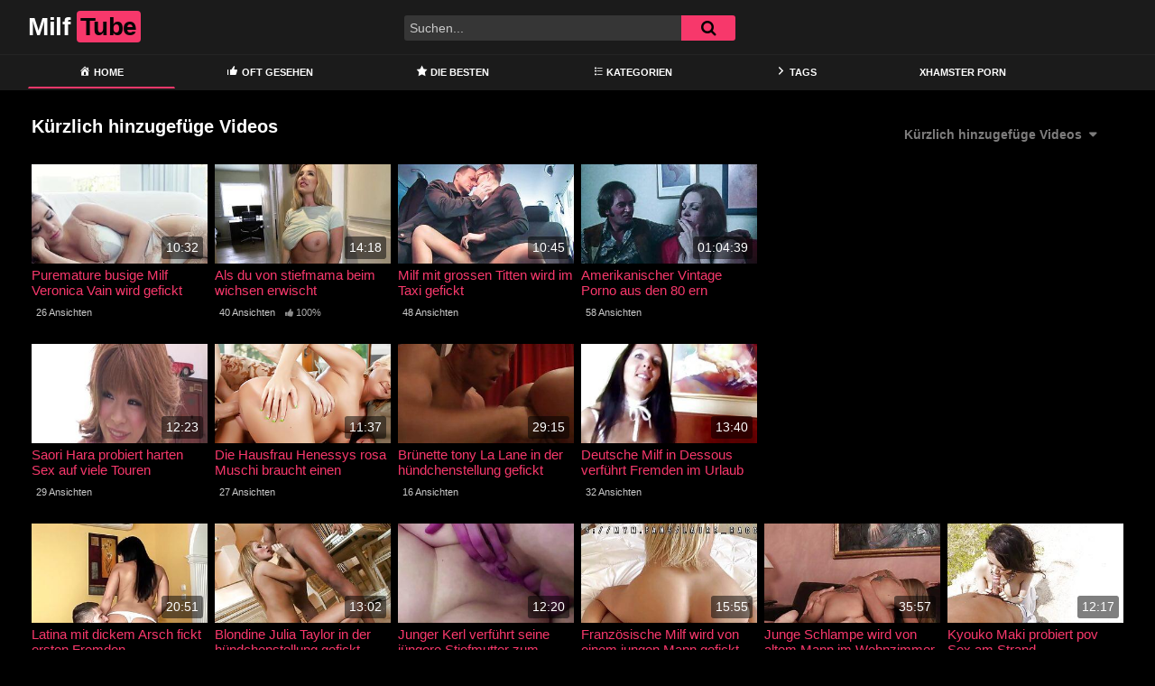

--- FILE ---
content_type: text/html; charset=UTF-8
request_url: https://momsgotcream.net/page/29/
body_size: 13232
content:
<!DOCTYPE html>
<html lang="de">
<head>
	<meta charset="UTF-8">
	<meta name="viewport" content="width=device-width, initial-scale=1, shrink-to-fit=no">
	<link rel="profile" href="https://gmpg.org/xfn/11">
			<link rel="icon" href="https://momsgotcream.net/wp-content/uploads/2021/10/woman.png">
		<!-- Meta social networks -->
		<!-- Google Analytics -->
	<!-- Global site tag (gtag.js) - Google Analytics -->
<script async src="https://www.googletagmanager.com/gtag/js?id=G-5GQRMZBKNJ"></script>
<script>
  window.dataLayer = window.dataLayer || [];
  function gtag(){dataLayer.push(arguments);}
  gtag('js', new Date());

  gtag('config', 'G-5GQRMZBKNJ');
</script>	<!-- Meta Verification -->
		<meta name='robots' content='index, follow, max-image-preview:large, max-snippet:-1, max-video-preview:-1' />

	<!-- This site is optimized with the Yoast SEO plugin v26.8 - https://yoast.com/product/yoast-seo-wordpress/ -->
	<title>Moms get Creamed - Seite 29 von 66 - Geile deutsche Milfs werden angespritzt</title>
	<meta name="description" content="Mom Creampie - Die besten deutschen Smartphone Milf Pornofilme- Kostenlos und in HD Qualität - Deine Sextube mit geilen Müttern und ihren Liebhabern" />
	<link rel="canonical" href="https://momsgotcream.net/page/29/" />
	<link rel="prev" href="https://momsgotcream.net/page/28/" />
	<link rel="next" href="https://momsgotcream.net/page/30/" />
	<meta property="og:locale" content="de_DE" />
	<meta property="og:type" content="website" />
	<meta property="og:title" content="Moms get Creamed - Seite 29 von 66 - Geile deutsche Milfs werden angespritzt" />
	<meta property="og:description" content="Mom Creampie - Die besten deutschen Smartphone Milf Pornofilme- Kostenlos und in HD Qualität - Deine Sextube mit geilen Müttern und ihren Liebhabern" />
	<meta property="og:url" content="https://momsgotcream.net/" />
	<meta property="og:site_name" content="Moms get Creamed" />
	<meta name="twitter:card" content="summary_large_image" />
	<script type="application/ld+json" class="yoast-schema-graph">{"@context":"https://schema.org","@graph":[{"@type":"CollectionPage","@id":"https://momsgotcream.net/","url":"https://momsgotcream.net/page/29/","name":"Moms get Creamed - Seite 29 von 66 - Geile deutsche Milfs werden angespritzt","isPartOf":{"@id":"https://momsgotcream.net/#website"},"description":"Mom Creampie - Die besten deutschen Smartphone Milf Pornofilme- Kostenlos und in HD Qualität - Deine Sextube mit geilen Müttern und ihren Liebhabern","breadcrumb":{"@id":"https://momsgotcream.net/page/29/#breadcrumb"},"inLanguage":"de"},{"@type":"BreadcrumbList","@id":"https://momsgotcream.net/page/29/#breadcrumb","itemListElement":[{"@type":"ListItem","position":1,"name":"Home"}]},{"@type":"WebSite","@id":"https://momsgotcream.net/#website","url":"https://momsgotcream.net/","name":"Moms get Creamed","description":"Geile deutsche Milfs werden angespritzt","potentialAction":[{"@type":"SearchAction","target":{"@type":"EntryPoint","urlTemplate":"https://momsgotcream.net/?s={search_term_string}"},"query-input":{"@type":"PropertyValueSpecification","valueRequired":true,"valueName":"search_term_string"}}],"inLanguage":"de"}]}</script>
	<!-- / Yoast SEO plugin. -->


<link rel='dns-prefetch' href='//www.googletagmanager.com' />
<link rel='dns-prefetch' href='//fonts.googleapis.com' />
<link rel="alternate" type="application/rss+xml" title="Moms get Creamed &raquo; Feed" href="https://momsgotcream.net/feed/" />
<link rel="alternate" type="application/rss+xml" title="Moms get Creamed &raquo; Kommentar-Feed" href="https://momsgotcream.net/comments/feed/" />
<style id='wp-img-auto-sizes-contain-inline-css' type='text/css'>
img:is([sizes=auto i],[sizes^="auto," i]){contain-intrinsic-size:3000px 1500px}
/*# sourceURL=wp-img-auto-sizes-contain-inline-css */
</style>
<link rel='stylesheet' id='dashicons-css' href='https://momsgotcream.net/wp-includes/css/dashicons.min.css?ver=6.9' type='text/css' media='all' />
<link rel='stylesheet' id='menu-icons-extra-css' href='https://momsgotcream.net/wp-content/plugins/menu-icons/css/extra.min.css?ver=0.13.20' type='text/css' media='all' />
<style id='wp-emoji-styles-inline-css' type='text/css'>

	img.wp-smiley, img.emoji {
		display: inline !important;
		border: none !important;
		box-shadow: none !important;
		height: 1em !important;
		width: 1em !important;
		margin: 0 0.07em !important;
		vertical-align: -0.1em !important;
		background: none !important;
		padding: 0 !important;
	}
/*# sourceURL=wp-emoji-styles-inline-css */
</style>
<style id='wp-block-library-inline-css' type='text/css'>
:root{--wp-block-synced-color:#7a00df;--wp-block-synced-color--rgb:122,0,223;--wp-bound-block-color:var(--wp-block-synced-color);--wp-editor-canvas-background:#ddd;--wp-admin-theme-color:#007cba;--wp-admin-theme-color--rgb:0,124,186;--wp-admin-theme-color-darker-10:#006ba1;--wp-admin-theme-color-darker-10--rgb:0,107,160.5;--wp-admin-theme-color-darker-20:#005a87;--wp-admin-theme-color-darker-20--rgb:0,90,135;--wp-admin-border-width-focus:2px}@media (min-resolution:192dpi){:root{--wp-admin-border-width-focus:1.5px}}.wp-element-button{cursor:pointer}:root .has-very-light-gray-background-color{background-color:#eee}:root .has-very-dark-gray-background-color{background-color:#313131}:root .has-very-light-gray-color{color:#eee}:root .has-very-dark-gray-color{color:#313131}:root .has-vivid-green-cyan-to-vivid-cyan-blue-gradient-background{background:linear-gradient(135deg,#00d084,#0693e3)}:root .has-purple-crush-gradient-background{background:linear-gradient(135deg,#34e2e4,#4721fb 50%,#ab1dfe)}:root .has-hazy-dawn-gradient-background{background:linear-gradient(135deg,#faaca8,#dad0ec)}:root .has-subdued-olive-gradient-background{background:linear-gradient(135deg,#fafae1,#67a671)}:root .has-atomic-cream-gradient-background{background:linear-gradient(135deg,#fdd79a,#004a59)}:root .has-nightshade-gradient-background{background:linear-gradient(135deg,#330968,#31cdcf)}:root .has-midnight-gradient-background{background:linear-gradient(135deg,#020381,#2874fc)}:root{--wp--preset--font-size--normal:16px;--wp--preset--font-size--huge:42px}.has-regular-font-size{font-size:1em}.has-larger-font-size{font-size:2.625em}.has-normal-font-size{font-size:var(--wp--preset--font-size--normal)}.has-huge-font-size{font-size:var(--wp--preset--font-size--huge)}.has-text-align-center{text-align:center}.has-text-align-left{text-align:left}.has-text-align-right{text-align:right}.has-fit-text{white-space:nowrap!important}#end-resizable-editor-section{display:none}.aligncenter{clear:both}.items-justified-left{justify-content:flex-start}.items-justified-center{justify-content:center}.items-justified-right{justify-content:flex-end}.items-justified-space-between{justify-content:space-between}.screen-reader-text{border:0;clip-path:inset(50%);height:1px;margin:-1px;overflow:hidden;padding:0;position:absolute;width:1px;word-wrap:normal!important}.screen-reader-text:focus{background-color:#ddd;clip-path:none;color:#444;display:block;font-size:1em;height:auto;left:5px;line-height:normal;padding:15px 23px 14px;text-decoration:none;top:5px;width:auto;z-index:100000}html :where(.has-border-color){border-style:solid}html :where([style*=border-top-color]){border-top-style:solid}html :where([style*=border-right-color]){border-right-style:solid}html :where([style*=border-bottom-color]){border-bottom-style:solid}html :where([style*=border-left-color]){border-left-style:solid}html :where([style*=border-width]){border-style:solid}html :where([style*=border-top-width]){border-top-style:solid}html :where([style*=border-right-width]){border-right-style:solid}html :where([style*=border-bottom-width]){border-bottom-style:solid}html :where([style*=border-left-width]){border-left-style:solid}html :where(img[class*=wp-image-]){height:auto;max-width:100%}:where(figure){margin:0 0 1em}html :where(.is-position-sticky){--wp-admin--admin-bar--position-offset:var(--wp-admin--admin-bar--height,0px)}@media screen and (max-width:600px){html :where(.is-position-sticky){--wp-admin--admin-bar--position-offset:0px}}

/*# sourceURL=wp-block-library-inline-css */
</style><style id='global-styles-inline-css' type='text/css'>
:root{--wp--preset--aspect-ratio--square: 1;--wp--preset--aspect-ratio--4-3: 4/3;--wp--preset--aspect-ratio--3-4: 3/4;--wp--preset--aspect-ratio--3-2: 3/2;--wp--preset--aspect-ratio--2-3: 2/3;--wp--preset--aspect-ratio--16-9: 16/9;--wp--preset--aspect-ratio--9-16: 9/16;--wp--preset--color--black: #000000;--wp--preset--color--cyan-bluish-gray: #abb8c3;--wp--preset--color--white: #ffffff;--wp--preset--color--pale-pink: #f78da7;--wp--preset--color--vivid-red: #cf2e2e;--wp--preset--color--luminous-vivid-orange: #ff6900;--wp--preset--color--luminous-vivid-amber: #fcb900;--wp--preset--color--light-green-cyan: #7bdcb5;--wp--preset--color--vivid-green-cyan: #00d084;--wp--preset--color--pale-cyan-blue: #8ed1fc;--wp--preset--color--vivid-cyan-blue: #0693e3;--wp--preset--color--vivid-purple: #9b51e0;--wp--preset--gradient--vivid-cyan-blue-to-vivid-purple: linear-gradient(135deg,rgb(6,147,227) 0%,rgb(155,81,224) 100%);--wp--preset--gradient--light-green-cyan-to-vivid-green-cyan: linear-gradient(135deg,rgb(122,220,180) 0%,rgb(0,208,130) 100%);--wp--preset--gradient--luminous-vivid-amber-to-luminous-vivid-orange: linear-gradient(135deg,rgb(252,185,0) 0%,rgb(255,105,0) 100%);--wp--preset--gradient--luminous-vivid-orange-to-vivid-red: linear-gradient(135deg,rgb(255,105,0) 0%,rgb(207,46,46) 100%);--wp--preset--gradient--very-light-gray-to-cyan-bluish-gray: linear-gradient(135deg,rgb(238,238,238) 0%,rgb(169,184,195) 100%);--wp--preset--gradient--cool-to-warm-spectrum: linear-gradient(135deg,rgb(74,234,220) 0%,rgb(151,120,209) 20%,rgb(207,42,186) 40%,rgb(238,44,130) 60%,rgb(251,105,98) 80%,rgb(254,248,76) 100%);--wp--preset--gradient--blush-light-purple: linear-gradient(135deg,rgb(255,206,236) 0%,rgb(152,150,240) 100%);--wp--preset--gradient--blush-bordeaux: linear-gradient(135deg,rgb(254,205,165) 0%,rgb(254,45,45) 50%,rgb(107,0,62) 100%);--wp--preset--gradient--luminous-dusk: linear-gradient(135deg,rgb(255,203,112) 0%,rgb(199,81,192) 50%,rgb(65,88,208) 100%);--wp--preset--gradient--pale-ocean: linear-gradient(135deg,rgb(255,245,203) 0%,rgb(182,227,212) 50%,rgb(51,167,181) 100%);--wp--preset--gradient--electric-grass: linear-gradient(135deg,rgb(202,248,128) 0%,rgb(113,206,126) 100%);--wp--preset--gradient--midnight: linear-gradient(135deg,rgb(2,3,129) 0%,rgb(40,116,252) 100%);--wp--preset--font-size--small: 13px;--wp--preset--font-size--medium: 20px;--wp--preset--font-size--large: 36px;--wp--preset--font-size--x-large: 42px;--wp--preset--spacing--20: 0.44rem;--wp--preset--spacing--30: 0.67rem;--wp--preset--spacing--40: 1rem;--wp--preset--spacing--50: 1.5rem;--wp--preset--spacing--60: 2.25rem;--wp--preset--spacing--70: 3.38rem;--wp--preset--spacing--80: 5.06rem;--wp--preset--shadow--natural: 6px 6px 9px rgba(0, 0, 0, 0.2);--wp--preset--shadow--deep: 12px 12px 50px rgba(0, 0, 0, 0.4);--wp--preset--shadow--sharp: 6px 6px 0px rgba(0, 0, 0, 0.2);--wp--preset--shadow--outlined: 6px 6px 0px -3px rgb(255, 255, 255), 6px 6px rgb(0, 0, 0);--wp--preset--shadow--crisp: 6px 6px 0px rgb(0, 0, 0);}:where(.is-layout-flex){gap: 0.5em;}:where(.is-layout-grid){gap: 0.5em;}body .is-layout-flex{display: flex;}.is-layout-flex{flex-wrap: wrap;align-items: center;}.is-layout-flex > :is(*, div){margin: 0;}body .is-layout-grid{display: grid;}.is-layout-grid > :is(*, div){margin: 0;}:where(.wp-block-columns.is-layout-flex){gap: 2em;}:where(.wp-block-columns.is-layout-grid){gap: 2em;}:where(.wp-block-post-template.is-layout-flex){gap: 1.25em;}:where(.wp-block-post-template.is-layout-grid){gap: 1.25em;}.has-black-color{color: var(--wp--preset--color--black) !important;}.has-cyan-bluish-gray-color{color: var(--wp--preset--color--cyan-bluish-gray) !important;}.has-white-color{color: var(--wp--preset--color--white) !important;}.has-pale-pink-color{color: var(--wp--preset--color--pale-pink) !important;}.has-vivid-red-color{color: var(--wp--preset--color--vivid-red) !important;}.has-luminous-vivid-orange-color{color: var(--wp--preset--color--luminous-vivid-orange) !important;}.has-luminous-vivid-amber-color{color: var(--wp--preset--color--luminous-vivid-amber) !important;}.has-light-green-cyan-color{color: var(--wp--preset--color--light-green-cyan) !important;}.has-vivid-green-cyan-color{color: var(--wp--preset--color--vivid-green-cyan) !important;}.has-pale-cyan-blue-color{color: var(--wp--preset--color--pale-cyan-blue) !important;}.has-vivid-cyan-blue-color{color: var(--wp--preset--color--vivid-cyan-blue) !important;}.has-vivid-purple-color{color: var(--wp--preset--color--vivid-purple) !important;}.has-black-background-color{background-color: var(--wp--preset--color--black) !important;}.has-cyan-bluish-gray-background-color{background-color: var(--wp--preset--color--cyan-bluish-gray) !important;}.has-white-background-color{background-color: var(--wp--preset--color--white) !important;}.has-pale-pink-background-color{background-color: var(--wp--preset--color--pale-pink) !important;}.has-vivid-red-background-color{background-color: var(--wp--preset--color--vivid-red) !important;}.has-luminous-vivid-orange-background-color{background-color: var(--wp--preset--color--luminous-vivid-orange) !important;}.has-luminous-vivid-amber-background-color{background-color: var(--wp--preset--color--luminous-vivid-amber) !important;}.has-light-green-cyan-background-color{background-color: var(--wp--preset--color--light-green-cyan) !important;}.has-vivid-green-cyan-background-color{background-color: var(--wp--preset--color--vivid-green-cyan) !important;}.has-pale-cyan-blue-background-color{background-color: var(--wp--preset--color--pale-cyan-blue) !important;}.has-vivid-cyan-blue-background-color{background-color: var(--wp--preset--color--vivid-cyan-blue) !important;}.has-vivid-purple-background-color{background-color: var(--wp--preset--color--vivid-purple) !important;}.has-black-border-color{border-color: var(--wp--preset--color--black) !important;}.has-cyan-bluish-gray-border-color{border-color: var(--wp--preset--color--cyan-bluish-gray) !important;}.has-white-border-color{border-color: var(--wp--preset--color--white) !important;}.has-pale-pink-border-color{border-color: var(--wp--preset--color--pale-pink) !important;}.has-vivid-red-border-color{border-color: var(--wp--preset--color--vivid-red) !important;}.has-luminous-vivid-orange-border-color{border-color: var(--wp--preset--color--luminous-vivid-orange) !important;}.has-luminous-vivid-amber-border-color{border-color: var(--wp--preset--color--luminous-vivid-amber) !important;}.has-light-green-cyan-border-color{border-color: var(--wp--preset--color--light-green-cyan) !important;}.has-vivid-green-cyan-border-color{border-color: var(--wp--preset--color--vivid-green-cyan) !important;}.has-pale-cyan-blue-border-color{border-color: var(--wp--preset--color--pale-cyan-blue) !important;}.has-vivid-cyan-blue-border-color{border-color: var(--wp--preset--color--vivid-cyan-blue) !important;}.has-vivid-purple-border-color{border-color: var(--wp--preset--color--vivid-purple) !important;}.has-vivid-cyan-blue-to-vivid-purple-gradient-background{background: var(--wp--preset--gradient--vivid-cyan-blue-to-vivid-purple) !important;}.has-light-green-cyan-to-vivid-green-cyan-gradient-background{background: var(--wp--preset--gradient--light-green-cyan-to-vivid-green-cyan) !important;}.has-luminous-vivid-amber-to-luminous-vivid-orange-gradient-background{background: var(--wp--preset--gradient--luminous-vivid-amber-to-luminous-vivid-orange) !important;}.has-luminous-vivid-orange-to-vivid-red-gradient-background{background: var(--wp--preset--gradient--luminous-vivid-orange-to-vivid-red) !important;}.has-very-light-gray-to-cyan-bluish-gray-gradient-background{background: var(--wp--preset--gradient--very-light-gray-to-cyan-bluish-gray) !important;}.has-cool-to-warm-spectrum-gradient-background{background: var(--wp--preset--gradient--cool-to-warm-spectrum) !important;}.has-blush-light-purple-gradient-background{background: var(--wp--preset--gradient--blush-light-purple) !important;}.has-blush-bordeaux-gradient-background{background: var(--wp--preset--gradient--blush-bordeaux) !important;}.has-luminous-dusk-gradient-background{background: var(--wp--preset--gradient--luminous-dusk) !important;}.has-pale-ocean-gradient-background{background: var(--wp--preset--gradient--pale-ocean) !important;}.has-electric-grass-gradient-background{background: var(--wp--preset--gradient--electric-grass) !important;}.has-midnight-gradient-background{background: var(--wp--preset--gradient--midnight) !important;}.has-small-font-size{font-size: var(--wp--preset--font-size--small) !important;}.has-medium-font-size{font-size: var(--wp--preset--font-size--medium) !important;}.has-large-font-size{font-size: var(--wp--preset--font-size--large) !important;}.has-x-large-font-size{font-size: var(--wp--preset--font-size--x-large) !important;}
/*# sourceURL=global-styles-inline-css */
</style>

<style id='classic-theme-styles-inline-css' type='text/css'>
/*! This file is auto-generated */
.wp-block-button__link{color:#fff;background-color:#32373c;border-radius:9999px;box-shadow:none;text-decoration:none;padding:calc(.667em + 2px) calc(1.333em + 2px);font-size:1.125em}.wp-block-file__button{background:#32373c;color:#fff;text-decoration:none}
/*# sourceURL=/wp-includes/css/classic-themes.min.css */
</style>
<link rel='stylesheet' id='ftt-styles-css' href='https://momsgotcream.net/wp-content/themes/famoustube/css/theme.min.css?ver=1.5.0.1764710553' type='text/css' media='all' />
<link rel='stylesheet' id='ftt-body-font-css' href='https://fonts.googleapis.com/css?family=Roboto%3A400%2C500%2C700&#038;display=swap&#038;ver=1.0.0' type='text/css' media='all' />
<link rel='stylesheet' id='ftt-custom-style-css' href='https://momsgotcream.net/wp-content/themes/famoustube/css/custom.css?ver=1.5.0.1764710553' type='text/css' media='all' />
<script type="text/javascript" src="https://momsgotcream.net/wp-includes/js/jquery/jquery.min.js?ver=3.7.1" id="jquery-core-js"></script>
<script type="text/javascript" src="https://momsgotcream.net/wp-includes/js/jquery/jquery-migrate.min.js?ver=3.4.1" id="jquery-migrate-js"></script>

<!-- Google Tag (gtac.js) durch Site-Kit hinzugefügt -->
<!-- Von Site Kit hinzugefügtes Google-Analytics-Snippet -->
<script type="text/javascript" src="https://www.googletagmanager.com/gtag/js?id=G-5GQRMZBKNJ" id="google_gtagjs-js" async></script>
<script type="text/javascript" id="google_gtagjs-js-after">
/* <![CDATA[ */
window.dataLayer = window.dataLayer || [];function gtag(){dataLayer.push(arguments);}
gtag("set","linker",{"domains":["momsgotcream.net"]});
gtag("js", new Date());
gtag("set", "developer_id.dZTNiMT", true);
gtag("config", "G-5GQRMZBKNJ");
//# sourceURL=google_gtagjs-js-after
/* ]]> */
</script>
<link rel="https://api.w.org/" href="https://momsgotcream.net/wp-json/" /><link rel="EditURI" type="application/rsd+xml" title="RSD" href="https://momsgotcream.net/xmlrpc.php?rsd" />
<meta name="generator" content="WordPress 6.9" />
<meta name="generator" content="Site Kit by Google 1.170.0" />	<style type="text/css">
		.logo-word-2,
		.header-search #searchsubmit,
		.video-block .video-debounce-bar,
		.hamburger-inner, .hamburger-inner::before, .hamburger-inner::after {
			background-color: #f7386b;
		}
		a,
		a:hover,
		ul#menu-footer-menu li a:hover,
		.required,
		#show-sharing-buttons:hover i,
		.tags-letter-block .tag-items .tag-item a:hover,
		.post-like a:hover i {
			color: #f7386b;
		}
		.pagination-lg .page-item:first-child .page-link,
		.pagination-lg .page-item:last-child .page-link {
			border-color: #f7386b!important;
			color: #f7386b;
		}
		.navbar li.active a,
		#video-tabs button.tab-link.active,
		#video-tabs button.tab-link:hover {
			border-bottom-color: #f7386b!important;
		}
		.btn,
		.btn-primary,
		.post-navigation a,
		.btn:hover {
			background-color: #f7386b!important;
			color: #000000!important;
			border-color: #f7386b!important;
		}
		.page-item.active .page-link {
			background-color: #f7386b!important;
			border-color: #f7386b!important;
			color: #000000!important;
		}
		@-webkit-keyframes glowing {
			0% { border-color: #f7386b; -webkit-box-shadow: 0 0 3px #f7386b; }
			50% { -webkit-box-shadow: 0 0 20px #f7386b; }
			100% { border-color: #f7386b; -webkit-box-shadow: 0 0 3px #f7386b; }
		}

		@-moz-keyframes glowing {
			0% { border-color: #f7386b; -moz-box-shadow: 0 0 3px #f7386b; }
			50% { -moz-box-shadow: 0 0 20px #f7386b; }
			100% { border-color: #f7386b; -moz-box-shadow: 0 0 3px #f7386b; }
		}

		@-o-keyframes glowing {
			0% { border-color: #f7386b; box-shadow: 0 0 3px #f7386b; }
			50% { box-shadow: 0 0 20px #f7386b; }
			100% { border-color: #f7386b; box-shadow: 0 0 3px #f7386b; }
		}

		@keyframes glowing {
			0% { border-color: #f7386b; box-shadow: 0 0 3px #f7386b; }
			50% { box-shadow: 0 0 20px #f7386b; }
			100% { border-color: #f7386b; box-shadow: 0 0 3px #f7386b; }
		}

	</style>
	<meta name="mobile-web-app-capable" content="yes">
<meta name="apple-mobile-web-app-capable" content="yes">
<meta name="apple-mobile-web-app-title" content="Moms get Creamed - Geile deutsche Milfs werden angespritzt">
</head>

<body class="home blog paged wp-embed-responsive paged-29 wp-theme-famoustube group-blog hfeed">
<div class="site" id="page">

	<!-- ******************* The Navbar Area ******************* -->
	<div id="wrapper-navbar" itemscope itemtype="https://schema.org/WebSite">
		<a class="skip-link sr-only sr-only-focusable" href="#content">Skip to content</a>
		<div class="logo-search d-flex">
			<div class="container d-flex align-items-center justify-content-between">
				<!-- Menu mobile -->
				<button class="navbar-toggler hamburger hamburger--slider" type="button" data-toggle="collapse" data-target="#navbarNavDropdown" aria-controls="navbarNavDropdown" aria-expanded="false" aria-label="Toggle navigation">
					<span class="hamburger-box">
						<span class="hamburger-inner"></span>
					</span>
				</button>
				<!-- Your site title as branding in the menu -->
																					<h1 class="navbar-brand mb-0">
							<a rel="home" href="https://momsgotcream.net/" title="Moms get Creamed" itemprop="url">
																	<span class="logo-word-1">Milf</span>
									<span class="logo-word-2">Tube</span>
															</a>
						</h1>
									<!-- end custom logo -->

				<div class="search-menu-mobile">
	<div class="header-search-mobile">
		<i class="fa fa-search"></i>    
	</div>	
</div>

<div class="header-search">
	<form method="get" id="searchform" action="https://momsgotcream.net/">        
					<input class="input-group-field" value="Suchen..." name="s" id="s" onfocus="if (this.value == 'Suchen...') {this.value = '';}" onblur="if (this.value == '') {this.value = 'Suchen...';}" type="text" />
		        
		<button class="fa-input" type="submit" id="searchsubmit" value="&#xf002;" ><i class="fa fa-search"></i></button>     
	</form>
</div>							</div>
		</div>
		<nav class="navbar navbar-expand-md navbar-dark">
			<div class="container">
				<!-- The WordPress Menu goes here -->
				<div id="navbarNavDropdown" class="collapse navbar-collapse"><ul id="menu-main-menu" class="navbar-nav ml-auto"><li itemscope="itemscope" itemtype="https://www.schema.org/SiteNavigationElement" id="menu-item-12" class="menu-item menu-item-type-custom menu-item-object-custom current-menu-item menu-item-home active menu-item-12 nav-item"><a title="Home" href="https://momsgotcream.net" class="nav-link"><i class="_mi _before dashicons dashicons-admin-home" aria-hidden="true"></i><span>Home</span></a></li>
<li itemscope="itemscope" itemtype="https://www.schema.org/SiteNavigationElement" id="menu-item-448" class="menu-item menu-item-type-custom menu-item-object-custom menu-item-448 nav-item"><a title="Oft gesehen" href="https://momsgotcream.net/?filter=most-viewed" class="nav-link"><i class="_mi _before dashicons dashicons-thumbs-up" aria-hidden="true"></i><span>Oft gesehen</span></a></li>
<li itemscope="itemscope" itemtype="https://www.schema.org/SiteNavigationElement" id="menu-item-447" class="menu-item menu-item-type-custom menu-item-object-custom menu-item-447 nav-item"><a title="Die Besten" href="https://momsgotcream.net/?filter=popular" class="nav-link"><i class="_mi _before dashicons dashicons-star-filled" aria-hidden="true"></i><span>Die Besten</span></a></li>
<li itemscope="itemscope" itemtype="https://www.schema.org/SiteNavigationElement" id="menu-item-13" class="menu-item menu-item-type-post_type menu-item-object-page menu-item-13 nav-item"><a title="Kategorien" href="https://momsgotcream.net/categories/" class="nav-link"><i class="_mi _before dashicons dashicons-editor-ul" aria-hidden="true"></i><span>Kategorien</span></a></li>
<li itemscope="itemscope" itemtype="https://www.schema.org/SiteNavigationElement" id="menu-item-14" class="menu-item menu-item-type-post_type menu-item-object-page menu-item-14 nav-item"><a title="Tags" href="https://momsgotcream.net/tags/" class="nav-link"><i class="_mi _before dashicons dashicons-arrow-right-alt2" aria-hidden="true"></i><span>Tags</span></a></li>
<li itemscope="itemscope" itemtype="https://www.schema.org/SiteNavigationElement" id="menu-item-843" class="menu-item menu-item-type-custom menu-item-object-custom menu-item-843 nav-item"><a title="Xhamster Porn" target="_blank" rel="noopener noreferrer" href="https://www.sexhamster.org/category/xhamster/" class="nav-link">Xhamster Porn</a></li>
</ul></div>			</div><!-- .container -->
		</nav><!-- .site-navigation -->
	</div><!-- #wrapper-navbar end -->
<div id="content">
	<div class="container">
				<div class="page-header">
			<h2 class="widget-title mt-4">Kürzlich hinzugefüge Videos</h2>
				<div id="filters">        
		<div class="filters-select">
					Kürzlich hinzugefüge Videos						<div class="filters-options">
													<span><a class="" href="https://momsgotcream.net/?filter=latest">Kürzlich hinzugefüge Videos</a></span>
					<span><a class="" href="https://momsgotcream.net/?filter=most-viewed">Meist gesehene Videos</a></span>				
					<span><a class="" href="https://momsgotcream.net/?filter=longest">Längste Videos</a></span>				
					<span><a class="" href="https://momsgotcream.net/?filter=popular">Beliebte Sexfilme</a></span>			
					<span><a class="" href="https://momsgotcream.net/?filter=random">Zufällige Pornos</a></span>
							</div>
		</div>
	</div>
		</div>
		<div class="video-loop">
			<div class="row no-gutters">
				<div class="order-1 order-sm-1 order-md-1 order-lg-1 order-xl-1 col-12 col-md-6 col-lg-6 col-xl-4">
									<div class="video-block-happy">
						<div class="video-block-happy-absolute d-flex align-items-center justify-content-center">
							<div id="ea_1406535_node"></div>
						</div>
					</div>
								</div>
				

<div class="order-0 order-sm-0 order-md-0 order-lg-0 order-xl-0 col-12 col-md-4 col-lg-3 col-xl-2">
	<div
		class="video-block video-with-trailer"
		data-post-id="1342"
			>
				<a class="thumb" href="https://momsgotcream.net/puremature-busige-milf-veronica-vain-wird-gefickt/">
			<div class="video-debounce-bar"></div>
							<img class="video-img img-fluid" data-src="https://momsgotcream.net/bilder/xv/xv5572908.jpg">
						<div class="video-preview"></div>
							<span class="duration">10:32</span>
					</a>
		<a class="infos" href="https://momsgotcream.net/puremature-busige-milf-veronica-vain-wird-gefickt/" title="Puremature busige Milf Veronica Vain wird gefickt">
			<span class="title">Puremature busige Milf Veronica Vain wird gefickt</span>
		</a>
		<div class="video-datas">
			<span class="views-number">26 Ansichten</span>
					</div>
	</div>
</div>



<div class="order-0 order-sm-0 order-md-2 order-lg-0 order-xl-0 col-12 col-md-4 col-lg-3 col-xl-2">
	<div
		class="video-block video-with-trailer"
		data-post-id="1381"
			>
				<a class="thumb" href="https://momsgotcream.net/als-du-von-stiefmama-beim-wichsen-erwischt/">
			<div class="video-debounce-bar"></div>
							<img class="video-img img-fluid" data-src="https://momsgotcream.net/bilder/xv/xv20439756.jpg">
						<div class="video-preview"></div>
							<span class="duration">14:18</span>
					</a>
		<a class="infos" href="https://momsgotcream.net/als-du-von-stiefmama-beim-wichsen-erwischt/" title="Als du von stiefmama beim wichsen erwischt">
			<span class="title">Als du von stiefmama beim wichsen erwischt</span>
		</a>
		<div class="video-datas">
			<span class="views-number">40 Ansichten</span>
							<span class="rating"><i class="fa fa-thumbs-up"></i> 100%</span>
					</div>
	</div>
</div>

<div class="d-none d-md-block d-lg-none order-2 w-100"></div>

<div class="order-2 order-sm-2 order-md-2 order-lg-2 order-xl-0 col-12 col-md-4 col-lg-3 col-xl-2">
	<div
		class="video-block video-with-trailer"
		data-post-id="1389"
			>
				<a class="thumb" href="https://momsgotcream.net/milf-mit-grossen-titten-wird-im-taxi-gefickt/">
			<div class="video-debounce-bar"></div>
							<img class="video-img img-fluid" data-src="https://momsgotcream.net/bilder/xv/xv13692001.jpg">
						<div class="video-preview"></div>
							<span class="duration">10:45</span>
					</a>
		<a class="infos" href="https://momsgotcream.net/milf-mit-grossen-titten-wird-im-taxi-gefickt/" title="Milf mit grossen Titten wird im Taxi gefickt">
			<span class="title">Milf mit grossen Titten wird im Taxi gefickt</span>
		</a>
		<div class="video-datas">
			<span class="views-number">48 Ansichten</span>
					</div>
	</div>
</div>



<div class="order-2 order-sm-2 order-md-2 order-lg-2 order-xl-0 col-12 col-md-4 col-lg-3 col-xl-2">
	<div
		class="video-block video-with-trailer"
		data-post-id="1367"
			>
				<a class="thumb" href="https://momsgotcream.net/amerikanischer-vintage-porno-aus-den-80-ern/">
			<div class="video-debounce-bar"></div>
							<img class="video-img img-fluid" data-src="https://momsgotcream.net/bilder/xv/xv20665139.jpg">
						<div class="video-preview"></div>
							<span class="duration">01:04:39</span>
					</a>
		<a class="infos" href="https://momsgotcream.net/amerikanischer-vintage-porno-aus-den-80-ern/" title="Amerikanischer Vintage Porno aus den 80 ern">
			<span class="title">Amerikanischer Vintage Porno aus den 80 ern</span>
		</a>
		<div class="video-datas">
			<span class="views-number">58 Ansichten</span>
					</div>
	</div>
</div>

<div class="d-none d-lg-block d-xl-none order-2 w-100"></div>

<div class="order-2 order-sm-2 order-md-2 order-lg-2 order-xl-2 col-12 col-md-4 col-lg-3 col-xl-2">
	<div
		class="video-block video-with-trailer"
		data-post-id="1385"
			>
				<a class="thumb" href="https://momsgotcream.net/saori-hara-probiert-harten-sex-auf-viele-touren/">
			<div class="video-debounce-bar"></div>
							<img class="video-img img-fluid" data-src="https://momsgotcream.net/bilder/xv/xv9951518.jpg">
						<div class="video-preview"></div>
							<span class="duration">12:23</span>
					</a>
		<a class="infos" href="https://momsgotcream.net/saori-hara-probiert-harten-sex-auf-viele-touren/" title="Saori Hara probiert harten Sex auf viele Touren">
			<span class="title">Saori Hara probiert harten Sex auf viele Touren</span>
		</a>
		<div class="video-datas">
			<span class="views-number">29 Ansichten</span>
					</div>
	</div>
</div>



<div class="order-2 order-sm-2 order-md-2 order-lg-2 order-xl-2 col-12 col-md-4 col-lg-3 col-xl-2">
	<div
		class="video-block video-with-trailer"
		data-post-id="1355"
			>
				<a class="thumb" href="https://momsgotcream.net/die-hausfrau-henessys-rosa-muschi-braucht-einen-schwanz/">
			<div class="video-debounce-bar"></div>
							<img class="video-img img-fluid" data-src="https://momsgotcream.net/bilder/xv/xv7639617.jpg">
						<div class="video-preview"></div>
							<span class="duration">11:37</span>
					</a>
		<a class="infos" href="https://momsgotcream.net/die-hausfrau-henessys-rosa-muschi-braucht-einen-schwanz/" title="Die Hausfrau Henessys rosa Muschi braucht einen Schwanz">
			<span class="title">Die Hausfrau Henessys rosa Muschi braucht einen Schwanz</span>
		</a>
		<div class="video-datas">
			<span class="views-number">27 Ansichten</span>
					</div>
	</div>
</div>



<div class="order-2 order-sm-2 order-md-2 order-lg-2 order-xl-2 col-12 col-md-4 col-lg-3 col-xl-2">
	<div
		class="video-block video-with-trailer"
		data-post-id="1360"
			>
				<a class="thumb" href="https://momsgotcream.net/bruenette-tony-la-lane-in-der-huendchenstellung-gefickt/">
			<div class="video-debounce-bar"></div>
							<img class="video-img img-fluid" data-src="https://momsgotcream.net/bilder/xv/xv5511767.jpg">
						<div class="video-preview"></div>
							<span class="duration">29:15</span>
					</a>
		<a class="infos" href="https://momsgotcream.net/bruenette-tony-la-lane-in-der-huendchenstellung-gefickt/" title="Brünette tony La Lane in der hündchenstellung gefickt">
			<span class="title">Brünette tony La Lane in der hündchenstellung gefickt</span>
		</a>
		<div class="video-datas">
			<span class="views-number">16 Ansichten</span>
					</div>
	</div>
</div>



<div class="order-2 order-sm-2 order-md-2 order-lg-2 order-xl-2 col-12 col-md-4 col-lg-3 col-xl-2">
	<div
		class="video-block video-with-trailer"
		data-post-id="1364"
			>
				<a class="thumb" href="https://momsgotcream.net/deutsche-milf-in-dessous-verfuehrt-fremden-im-urlaub/">
			<div class="video-debounce-bar"></div>
							<img class="video-img img-fluid" data-src="https://momsgotcream.net/bilder/xv/xv6079846.jpg">
						<div class="video-preview"></div>
							<span class="duration">13:40</span>
					</a>
		<a class="infos" href="https://momsgotcream.net/deutsche-milf-in-dessous-verfuehrt-fremden-im-urlaub/" title="Deutsche Milf in Dessous verführt Fremden im Urlaub">
			<span class="title">Deutsche Milf in Dessous verführt Fremden im Urlaub</span>
		</a>
		<div class="video-datas">
			<span class="views-number">32 Ansichten</span>
					</div>
	</div>
</div>

<div class="d-none d-xl-block order-2 w-100"></div>

<div class="order-2 order-sm-2 order-md-2 order-lg-2 order-xl-2 col-12 col-md-4 col-lg-3 col-xl-2">
	<div
		class="video-block video-with-trailer"
		data-post-id="1336"
			>
				<a class="thumb" href="https://momsgotcream.net/latina-mit-dickem-arsch-fickt-ersten-fremden/">
			<div class="video-debounce-bar"></div>
							<img class="video-img img-fluid" data-src="https://momsgotcream.net/bilder/xv/xv12620848.jpg">
						<div class="video-preview"></div>
							<span class="duration">20:51</span>
					</a>
		<a class="infos" href="https://momsgotcream.net/latina-mit-dickem-arsch-fickt-ersten-fremden/" title="Latina mit dickem Arsch fickt ersten Fremden">
			<span class="title">Latina mit dickem Arsch fickt ersten Fremden</span>
		</a>
		<div class="video-datas">
			<span class="views-number">22 Ansichten</span>
					</div>
	</div>
</div>



<div class="order-2 order-sm-2 order-md-2 order-lg-2 order-xl-2 col-12 col-md-4 col-lg-3 col-xl-2">
	<div
		class="video-block video-with-trailer"
		data-post-id="1353"
			>
				<a class="thumb" href="https://momsgotcream.net/blondine-julia-taylor-in-der-huendchenstellung-gefickt/">
			<div class="video-debounce-bar"></div>
							<img class="video-img img-fluid" data-src="https://momsgotcream.net/bilder/xv/xv5893918.jpg">
						<div class="video-preview"></div>
							<span class="duration">13:02</span>
					</a>
		<a class="infos" href="https://momsgotcream.net/blondine-julia-taylor-in-der-huendchenstellung-gefickt/" title="Blondine Julia Taylor in der hündchenstellung gefickt">
			<span class="title">Blondine Julia Taylor in der hündchenstellung gefickt</span>
		</a>
		<div class="video-datas">
			<span class="views-number">19 Ansichten</span>
					</div>
	</div>
</div>



<div class="order-2 order-sm-2 order-md-2 order-lg-2 order-xl-2 col-12 col-md-4 col-lg-3 col-xl-2">
	<div
		class="video-block video-with-trailer"
		data-post-id="1391"
			>
				<a class="thumb" href="https://momsgotcream.net/junger-kerl-verfuehrt-seine-juengere-stiefmutter-zum-ersten-mal-anal/">
			<div class="video-debounce-bar"></div>
							<img class="video-img img-fluid" data-src="https://momsgotcream.net/bilder/xv/xv5934355.jpg">
						<div class="video-preview"></div>
							<span class="duration">12:20</span>
					</a>
		<a class="infos" href="https://momsgotcream.net/junger-kerl-verfuehrt-seine-juengere-stiefmutter-zum-ersten-mal-anal/" title="Junger Kerl verführt seine jüngere Stiefmutter zum ersten Mal anal">
			<span class="title">Junger Kerl verführt seine jüngere Stiefmutter zum ersten Mal anal</span>
		</a>
		<div class="video-datas">
			<span class="views-number">43 Ansichten</span>
					</div>
	</div>
</div>



<div class="order-2 order-sm-2 order-md-2 order-lg-2 order-xl-2 col-12 col-md-4 col-lg-3 col-xl-2">
	<div
		class="video-block video-with-trailer"
		data-post-id="1406"
			>
				<a class="thumb" href="https://momsgotcream.net/franzoesische-milf-wird-von-einem-jungen-mann-gefickt/">
			<div class="video-debounce-bar"></div>
							<img class="video-img img-fluid" data-src="https://momsgotcream.net/bilder/xv/xvxhyjwAj.jpg">
						<div class="video-preview"></div>
							<span class="duration">15:55</span>
					</a>
		<a class="infos" href="https://momsgotcream.net/franzoesische-milf-wird-von-einem-jungen-mann-gefickt/" title="Französische Milf wird von einem jungen Mann gefickt">
			<span class="title">Französische Milf wird von einem jungen Mann gefickt</span>
		</a>
		<div class="video-datas">
			<span class="views-number">37 Ansichten</span>
					</div>
	</div>
</div>



<div class="order-2 order-sm-2 order-md-2 order-lg-2 order-xl-2 col-12 col-md-4 col-lg-3 col-xl-2">
	<div
		class="video-block video-with-trailer"
		data-post-id="1309"
			>
				<a class="thumb" href="https://momsgotcream.net/junge-schlampe-wird-von-altem-mann-im-wohnzimmer-gefickt/">
			<div class="video-debounce-bar"></div>
							<img class="video-img img-fluid" data-src="https://momsgotcream.net/bilder/xv/xv20749450.jpg">
						<div class="video-preview"></div>
							<span class="duration">35:57</span>
					</a>
		<a class="infos" href="https://momsgotcream.net/junge-schlampe-wird-von-altem-mann-im-wohnzimmer-gefickt/" title="Junge Schlampe wird von altem Mann im Wohnzimmer gefickt">
			<span class="title">Junge Schlampe wird von altem Mann im Wohnzimmer gefickt</span>
		</a>
		<div class="video-datas">
			<span class="views-number">14 Ansichten</span>
					</div>
	</div>
</div>



<div class="order-2 order-sm-2 order-md-2 order-lg-2 order-xl-2 col-12 col-md-4 col-lg-3 col-xl-2">
	<div
		class="video-block video-with-trailer"
		data-post-id="1334"
			>
				<a class="thumb" href="https://momsgotcream.net/kyouko-maki-probiert-pov-sex-am-strand/">
			<div class="video-debounce-bar"></div>
							<img class="video-img img-fluid" data-src="https://momsgotcream.net/bilder/xv/xv11079945.jpg">
						<div class="video-preview"></div>
							<span class="duration">12:17</span>
					</a>
		<a class="infos" href="https://momsgotcream.net/kyouko-maki-probiert-pov-sex-am-strand/" title="Kyouko Maki probiert pov Sex am Strand">
			<span class="title">Kyouko Maki probiert pov Sex am Strand</span>
		</a>
		<div class="video-datas">
			<span class="views-number">18 Ansichten</span>
					</div>
	</div>
</div>



<div class="order-2 order-sm-2 order-md-2 order-lg-2 order-xl-2 col-12 col-md-4 col-lg-3 col-xl-2">
	<div
		class="video-block video-with-trailer"
		data-post-id="1377"
			>
				<a class="thumb" href="https://momsgotcream.net/die-geile-shanda-fay-lutscht-den-schwanz-bis-zum-facial/">
			<div class="video-debounce-bar"></div>
							<img class="video-img img-fluid" data-src="https://momsgotcream.net/bilder/xv/xv6933373.jpg">
						<div class="video-preview"></div>
							<span class="duration">10:45</span>
					</a>
		<a class="infos" href="https://momsgotcream.net/die-geile-shanda-fay-lutscht-den-schwanz-bis-zum-facial/" title="Die geile Shanda Fay lutscht den Schwanz bis zum Facial">
			<span class="title">Die geile Shanda Fay lutscht den Schwanz bis zum Facial</span>
		</a>
		<div class="video-datas">
			<span class="views-number">12 Ansichten</span>
					</div>
	</div>
</div>



<div class="order-2 order-sm-2 order-md-2 order-lg-2 order-xl-2 col-12 col-md-4 col-lg-3 col-xl-2">
	<div
		class="video-block video-with-trailer"
		data-post-id="1338"
			>
				<a class="thumb" href="https://momsgotcream.net/erster-porno-mutti-zeigt-stiefsohn-wie-es-geht/">
			<div class="video-debounce-bar"></div>
							<img class="video-img img-fluid" data-src="https://momsgotcream.net/bilder/xv/xvxhsMbMu.jpg">
						<div class="video-preview"></div>
							<span class="duration">11:03</span>
					</a>
		<a class="infos" href="https://momsgotcream.net/erster-porno-mutti-zeigt-stiefsohn-wie-es-geht/" title="Erster Porno Mutti zeigt Stiefsohn wie es geht">
			<span class="title">Erster Porno Mutti zeigt Stiefsohn wie es geht</span>
		</a>
		<div class="video-datas">
			<span class="views-number">27 Ansichten</span>
					</div>
	</div>
</div>



<div class="order-2 order-sm-2 order-md-2 order-lg-2 order-xl-2 col-12 col-md-4 col-lg-3 col-xl-2">
	<div
		class="video-block video-with-trailer"
		data-post-id="1316"
			>
				<a class="thumb" href="https://momsgotcream.net/die-gelangweilte-hausfrau-fickt-mit-dem-jungen-callboy-hausfrauen-porno/">
			<div class="video-debounce-bar"></div>
							<img class="video-img img-fluid" data-src="https://momsgotcream.net/bilder/xv/xvxhKDivD.jpg">
						<div class="video-preview"></div>
							<span class="duration">14:38</span>
					</a>
		<a class="infos" href="https://momsgotcream.net/die-gelangweilte-hausfrau-fickt-mit-dem-jungen-callboy-hausfrauen-porno/" title="Die gelangweilte Hausfrau fickt mit dem jungen Callboy &#8211; Hausfrauen Porno">
			<span class="title">Die gelangweilte Hausfrau fickt mit dem jungen Callboy &#8211; Hausfrauen Porno</span>
		</a>
		<div class="video-datas">
			<span class="views-number">32 Ansichten</span>
					</div>
	</div>
</div>



<div class="order-2 order-sm-2 order-md-2 order-lg-2 order-xl-2 col-12 col-md-4 col-lg-3 col-xl-2">
	<div
		class="video-block video-with-trailer"
		data-post-id="1365"
			>
				<a class="thumb" href="https://momsgotcream.net/sexy-studentin-mit-riesigen-titten-verfuehrt-zum-sex/">
			<div class="video-debounce-bar"></div>
							<img class="video-img img-fluid" data-src="https://momsgotcream.net/bilder/xv/xv21516920.jpg">
						<div class="video-preview"></div>
							<span class="duration">20:16</span>
					</a>
		<a class="infos" href="https://momsgotcream.net/sexy-studentin-mit-riesigen-titten-verfuehrt-zum-sex/" title="Sexy Studentin mit riesigen Titten verführt zum Sex">
			<span class="title">Sexy Studentin mit riesigen Titten verführt zum Sex</span>
		</a>
		<div class="video-datas">
			<span class="views-number">24 Ansichten</span>
					</div>
	</div>
</div>



<div class="order-2 order-sm-2 order-md-2 order-lg-2 order-xl-2 col-12 col-md-4 col-lg-3 col-xl-2">
	<div
		class="video-block video-with-trailer"
		data-post-id="1357"
			>
				<a class="thumb" href="https://momsgotcream.net/vollbusige-milf-raekelt-sich-um-ihren-neuen-mann-zum-squirten-zu-bringen/">
			<div class="video-debounce-bar"></div>
							<img class="video-img img-fluid" data-src="https://momsgotcream.net/bilder/xv/xv19043303.jpg">
						<div class="video-preview"></div>
							<span class="duration">13:13</span>
					</a>
		<a class="infos" href="https://momsgotcream.net/vollbusige-milf-raekelt-sich-um-ihren-neuen-mann-zum-squirten-zu-bringen/" title="Vollbusige Milf räkelt sich um ihren neuen Mann zum Squirten zu bringen">
			<span class="title">Vollbusige Milf räkelt sich um ihren neuen Mann zum Squirten zu bringen</span>
		</a>
		<div class="video-datas">
			<span class="views-number">31 Ansichten</span>
					</div>
	</div>
</div>



<div class="order-2 order-sm-2 order-md-2 order-lg-2 order-xl-2 col-12 col-md-4 col-lg-3 col-xl-2">
	<div
		class="video-block video-with-trailer"
		data-post-id="1382"
			>
				<a class="thumb" href="https://momsgotcream.net/pornostars-milf-veronica-avluv-spielt-mit-toys/">
			<div class="video-debounce-bar"></div>
							<img class="video-img img-fluid" data-src="https://momsgotcream.net/bilder/xv/xvxhsnvrz.jpg">
						<div class="video-preview"></div>
							<span class="duration">11:00</span>
					</a>
		<a class="infos" href="https://momsgotcream.net/pornostars-milf-veronica-avluv-spielt-mit-toys/" title="Pornostars Milf Veronica Avluv spielt mit Toys">
			<span class="title">Pornostars Milf Veronica Avluv spielt mit Toys</span>
		</a>
		<div class="video-datas">
			<span class="views-number">23 Ansichten</span>
					</div>
	</div>
</div>



<div class="order-2 order-sm-2 order-md-2 order-lg-2 order-xl-2 col-12 col-md-4 col-lg-3 col-xl-2">
	<div
		class="video-block video-with-trailer"
		data-post-id="1383"
			>
				<a class="thumb" href="https://momsgotcream.net/stiefmutter-hat-intimen-und-romantik-beim-ficken/">
			<div class="video-debounce-bar"></div>
							<img class="video-img img-fluid" data-src="https://momsgotcream.net/bilder/xv/xv7640817.jpg">
						<div class="video-preview"></div>
							<span class="duration">13:00</span>
					</a>
		<a class="infos" href="https://momsgotcream.net/stiefmutter-hat-intimen-und-romantik-beim-ficken/" title="Stiefmutter hat intimen und Romantik beim ficken">
			<span class="title">Stiefmutter hat intimen und Romantik beim ficken</span>
		</a>
		<div class="video-datas">
			<span class="views-number">38 Ansichten</span>
					</div>
	</div>
</div>



<div class="order-2 order-sm-2 order-md-2 order-lg-2 order-xl-2 col-12 col-md-4 col-lg-3 col-xl-2">
	<div
		class="video-block video-with-trailer"
		data-post-id="1374"
			>
				<a class="thumb" href="https://momsgotcream.net/puremature-reife-bruenette-nikki-daniels-wird-hart-gefickt/">
			<div class="video-debounce-bar"></div>
							<img class="video-img img-fluid" data-src="https://momsgotcream.net/bilder/xv/xv5455310.jpg">
						<div class="video-preview"></div>
							<span class="duration">10:23</span>
					</a>
		<a class="infos" href="https://momsgotcream.net/puremature-reife-bruenette-nikki-daniels-wird-hart-gefickt/" title="Puremature reife Brünette Nikki Daniels wird hart gefickt">
			<span class="title">Puremature reife Brünette Nikki Daniels wird hart gefickt</span>
		</a>
		<div class="video-datas">
			<span class="views-number">18 Ansichten</span>
					</div>
	</div>
</div>



<div class="order-2 order-sm-2 order-md-2 order-lg-2 order-xl-2 col-12 col-md-4 col-lg-3 col-xl-2">
	<div
		class="video-block video-with-trailer"
		data-post-id="1387"
			>
				<a class="thumb" href="https://momsgotcream.net/britische-milf-fiona-spielt-an-ihren-moepsen-rum/">
			<div class="video-debounce-bar"></div>
							<img class="video-img img-fluid" data-src="https://momsgotcream.net/bilder/xv/xv10926708.jpg">
						<div class="video-preview"></div>
							<span class="duration">12:27</span>
					</a>
		<a class="infos" href="https://momsgotcream.net/britische-milf-fiona-spielt-an-ihren-moepsen-rum/" title="Britische Milf Fiona spielt an ihren Möpsen rum">
			<span class="title">Britische Milf Fiona spielt an ihren Möpsen rum</span>
		</a>
		<div class="video-datas">
			<span class="views-number">27 Ansichten</span>
					</div>
	</div>
</div>



<div class="order-2 order-sm-2 order-md-2 order-lg-2 order-xl-2 col-12 col-md-4 col-lg-3 col-xl-2">
	<div
		class="video-block video-with-trailer"
		data-post-id="1331"
			>
				<a class="thumb" href="https://momsgotcream.net/junger-kerl-verliert-seine-jungfraeulichkeit-mit-der-heissen-milf/">
			<div class="video-debounce-bar"></div>
							<img class="video-img img-fluid" data-src="https://momsgotcream.net/bilder/xv/xvxhdNVJ4.jpg">
						<div class="video-preview"></div>
							<span class="duration">11:34</span>
					</a>
		<a class="infos" href="https://momsgotcream.net/junger-kerl-verliert-seine-jungfraeulichkeit-mit-der-heissen-milf/" title="Junger Kerl verliert seine Jungfräulichkeit mit der heißen Milf">
			<span class="title">Junger Kerl verliert seine Jungfräulichkeit mit der heißen Milf</span>
		</a>
		<div class="video-datas">
			<span class="views-number">20 Ansichten</span>
					</div>
	</div>
</div>



<div class="order-2 order-sm-2 order-md-2 order-lg-2 order-xl-2 col-12 col-md-4 col-lg-3 col-xl-2">
	<div
		class="video-block video-with-trailer"
		data-post-id="1321"
			>
				<a class="thumb" href="https://momsgotcream.net/blonde-agentin-in-minikleid-und-high-heels/">
			<div class="video-debounce-bar"></div>
							<img class="video-img img-fluid" data-src="https://momsgotcream.net/bilder/xv/xvxh1IjTk.jpg">
						<div class="video-preview"></div>
							<span class="duration">20:00</span>
					</a>
		<a class="infos" href="https://momsgotcream.net/blonde-agentin-in-minikleid-und-high-heels/" title="Blonde Agentin in minikleid und High Heels">
			<span class="title">Blonde Agentin in minikleid und High Heels</span>
		</a>
		<div class="video-datas">
			<span class="views-number">21 Ansichten</span>
					</div>
	</div>
</div>



<div class="order-2 order-sm-2 order-md-2 order-lg-2 order-xl-2 col-12 col-md-4 col-lg-3 col-xl-2">
	<div
		class="video-block video-with-trailer"
		data-post-id="1343"
			>
				<a class="thumb" href="https://momsgotcream.net/i-spreiz-die-beine-wie-die-schlampe-ich-sie-in-ihre-lustgrotten-sprudeln/">
			<div class="video-debounce-bar"></div>
							<img class="video-img img-fluid" data-src="https://momsgotcream.net/bilder/xv/xv19893018.jpg">
						<div class="video-preview"></div>
							<span class="duration">30:19</span>
					</a>
		<a class="infos" href="https://momsgotcream.net/i-spreiz-die-beine-wie-die-schlampe-ich-sie-in-ihre-lustgrotten-sprudeln/" title="I spreiz die Beine wie die Schlampe ich sie in ihre lustgrotten sprudeln">
			<span class="title">I spreiz die Beine wie die Schlampe ich sie in ihre lustgrotten sprudeln</span>
		</a>
		<div class="video-datas">
			<span class="views-number">42 Ansichten</span>
					</div>
	</div>
</div>



<div class="order-2 order-sm-2 order-md-2 order-lg-2 order-xl-2 col-12 col-md-4 col-lg-3 col-xl-2">
	<div
		class="video-block video-with-trailer"
		data-post-id="1358"
			>
				<a class="thumb" href="https://momsgotcream.net/schwanzverrueckte-milf-mercedes-carrera-geleckt-und-gefickt/">
			<div class="video-debounce-bar"></div>
							<img class="video-img img-fluid" data-src="https://momsgotcream.net/bilder/xv/xv19183786.jpg">
						<div class="video-preview"></div>
							<span class="duration">12:00</span>
					</a>
		<a class="infos" href="https://momsgotcream.net/schwanzverrueckte-milf-mercedes-carrera-geleckt-und-gefickt/" title="Schwanzverrückte Milf Mercedes Carrera geleckt und gefickt">
			<span class="title">Schwanzverrückte Milf Mercedes Carrera geleckt und gefickt</span>
		</a>
		<div class="video-datas">
			<span class="views-number">23 Ansichten</span>
					</div>
	</div>
</div>



<div class="order-2 order-sm-2 order-md-2 order-lg-2 order-xl-2 col-12 col-md-4 col-lg-3 col-xl-2">
	<div
		class="video-block video-with-trailer"
		data-post-id="1326"
			>
				<a class="thumb" href="https://momsgotcream.net/geile-bruenette-brooke-lynn-in-den-arsch-gefickt/">
			<div class="video-debounce-bar"></div>
							<img class="video-img img-fluid" data-src="https://momsgotcream.net/bilder/xv/xvxh25yId.jpg">
						<div class="video-preview"></div>
							<span class="duration">21:48</span>
					</a>
		<a class="infos" href="https://momsgotcream.net/geile-bruenette-brooke-lynn-in-den-arsch-gefickt/" title="Geile Brünette Brooke Lynn in den Arsch gefickt">
			<span class="title">Geile Brünette Brooke Lynn in den Arsch gefickt</span>
		</a>
		<div class="video-datas">
			<span class="views-number">12 Ansichten</span>
					</div>
	</div>
</div>



<div class="order-2 order-sm-2 order-md-2 order-lg-2 order-xl-2 col-12 col-md-4 col-lg-3 col-xl-2">
	<div
		class="video-block video-with-trailer"
		data-post-id="1401"
			>
				<a class="thumb" href="https://momsgotcream.net/blondine-brianna-bei-einem-casting-in-der-huendchenstellung-gefickt/">
			<div class="video-debounce-bar"></div>
							<img class="video-img img-fluid" data-src="https://momsgotcream.net/bilder/xv/xvxhcPUsk.jpg">
						<div class="video-preview"></div>
							<span class="duration">25:31</span>
					</a>
		<a class="infos" href="https://momsgotcream.net/blondine-brianna-bei-einem-casting-in-der-huendchenstellung-gefickt/" title="Blondine Brianna bei einem Casting in der hündchenstellung gefickt">
			<span class="title">Blondine Brianna bei einem Casting in der hündchenstellung gefickt</span>
		</a>
		<div class="video-datas">
			<span class="views-number">25 Ansichten</span>
					</div>
	</div>
</div>



<div class="order-2 order-sm-2 order-md-2 order-lg-2 order-xl-2 col-12 col-md-4 col-lg-3 col-xl-2">
	<div
		class="video-block video-with-trailer"
		data-post-id="1354"
			>
				<a class="thumb" href="https://momsgotcream.net/tara-holiday-und-sexy-vanessa-ficken-den-mechaniker/">
			<div class="video-debounce-bar"></div>
							<img class="video-img img-fluid" data-src="https://momsgotcream.net/bilder/xv/xv4795428.jpg">
						<div class="video-preview"></div>
							<span class="duration">14:02</span>
					</a>
		<a class="infos" href="https://momsgotcream.net/tara-holiday-und-sexy-vanessa-ficken-den-mechaniker/" title="Tara Holiday und sexy Vanessa ficken den Mechaniker">
			<span class="title">Tara Holiday und sexy Vanessa ficken den Mechaniker</span>
		</a>
		<div class="video-datas">
			<span class="views-number">34 Ansichten</span>
							<span class="rating"><i class="fa fa-thumbs-up"></i> 100%</span>
					</div>
	</div>
</div>



<div class="order-2 order-sm-2 order-md-2 order-lg-2 order-xl-2 col-12 col-md-4 col-lg-3 col-xl-2">
	<div
		class="video-block video-with-trailer"
		data-post-id="1362"
			>
				<a class="thumb" href="https://momsgotcream.net/reife-frau-in-strapsen-wird-von-hinten-gefickt/">
			<div class="video-debounce-bar"></div>
							<img class="video-img img-fluid" data-src="https://momsgotcream.net/bilder/xv/xv20864043.jpg">
						<div class="video-preview"></div>
							<span class="duration">10:12</span>
					</a>
		<a class="infos" href="https://momsgotcream.net/reife-frau-in-strapsen-wird-von-hinten-gefickt/" title="Reife Frau in Strapsen wird von hinten gefickt">
			<span class="title">Reife Frau in Strapsen wird von hinten gefickt</span>
		</a>
		<div class="video-datas">
			<span class="views-number">23 Ansichten</span>
					</div>
	</div>
</div>



<div class="order-2 order-sm-2 order-md-2 order-lg-2 order-xl-2 col-12 col-md-4 col-lg-3 col-xl-2">
	<div
		class="video-block video-with-trailer"
		data-post-id="1322"
			>
				<a class="thumb" href="https://momsgotcream.net/riona-rioo-will-den-schwanz-ihres-lovers-spueren/">
			<div class="video-debounce-bar"></div>
							<img class="video-img img-fluid" data-src="https://momsgotcream.net/bilder/xv/xvxhdn8aj.jpg">
						<div class="video-preview"></div>
							<span class="duration">12:17</span>
					</a>
		<a class="infos" href="https://momsgotcream.net/riona-rioo-will-den-schwanz-ihres-lovers-spueren/" title="Riona rioo will den Schwanz ihres Lovers spüren">
			<span class="title">Riona rioo will den Schwanz ihres Lovers spüren</span>
		</a>
		<div class="video-datas">
			<span class="views-number">18 Ansichten</span>
					</div>
	</div>
</div>



<div class="order-2 order-sm-2 order-md-2 order-lg-2 order-xl-2 col-12 col-md-4 col-lg-3 col-xl-2">
	<div
		class="video-block video-with-trailer"
		data-post-id="1356"
			>
				<a class="thumb" href="https://momsgotcream.net/heisse-milf-macht-es-sich-unter-dem-bett/">
			<div class="video-debounce-bar"></div>
							<img class="video-img img-fluid" data-src="https://momsgotcream.net/bilder/xv/xv21349625.jpg">
						<div class="video-preview"></div>
							<span class="duration">18:51</span>
					</a>
		<a class="infos" href="https://momsgotcream.net/heisse-milf-macht-es-sich-unter-dem-bett/" title="Heiße Milf macht es sich unter dem Bett">
			<span class="title">Heiße Milf macht es sich unter dem Bett</span>
		</a>
		<div class="video-datas">
			<span class="views-number">35 Ansichten</span>
					</div>
	</div>
</div>



<div class="order-2 order-sm-2 order-md-2 order-lg-2 order-xl-2 col-12 col-md-4 col-lg-3 col-xl-2">
	<div
		class="video-block video-with-trailer"
		data-post-id="1402"
			>
				<a class="thumb" href="https://momsgotcream.net/fettarschige-milf-fingert-sich-vor-der-kamera/">
			<div class="video-debounce-bar"></div>
							<img class="video-img img-fluid" data-src="https://momsgotcream.net/bilder/xv/xv7622106.jpg">
						<div class="video-preview"></div>
							<span class="duration">15:50</span>
					</a>
		<a class="infos" href="https://momsgotcream.net/fettarschige-milf-fingert-sich-vor-der-kamera/" title="Fettarschige Milf fingert sich vor der Kamera">
			<span class="title">Fettarschige Milf fingert sich vor der Kamera</span>
		</a>
		<div class="video-datas">
			<span class="views-number">20 Ansichten</span>
					</div>
	</div>
</div>



<div class="order-2 order-sm-2 order-md-2 order-lg-2 order-xl-2 col-12 col-md-4 col-lg-3 col-xl-2">
	<div
		class="video-block video-with-trailer"
		data-post-id="1339"
			>
				<a class="thumb" href="https://momsgotcream.net/heisse-reife-frau-ist-immer-noch-geil-auf-sex/">
			<div class="video-debounce-bar"></div>
							<img class="video-img img-fluid" data-src="https://momsgotcream.net/bilder/xv/xv20039356.jpg">
						<div class="video-preview"></div>
							<span class="duration">10:10</span>
					</a>
		<a class="infos" href="https://momsgotcream.net/heisse-reife-frau-ist-immer-noch-geil-auf-sex/" title="Heiße reife Frau ist immer noch geil auf Sex">
			<span class="title">Heiße reife Frau ist immer noch geil auf Sex</span>
		</a>
		<div class="video-datas">
			<span class="views-number">18 Ansichten</span>
					</div>
	</div>
</div>



<div class="order-2 order-sm-2 order-md-2 order-lg-2 order-xl-2 col-12 col-md-4 col-lg-3 col-xl-2">
	<div
		class="video-block video-with-trailer"
		data-post-id="1415"
			>
				<a class="thumb" href="https://momsgotcream.net/der-fotograf-macht-es-mit-der-heissen-sarah-bibi/">
			<div class="video-debounce-bar"></div>
							<img class="video-img img-fluid" data-src="https://momsgotcream.net/bilder/xv/xvxhu0vpW.jpg">
						<div class="video-preview"></div>
							<span class="duration">10:38</span>
					</a>
		<a class="infos" href="https://momsgotcream.net/der-fotograf-macht-es-mit-der-heissen-sarah-bibi/" title="Der Fotograf macht es mit der heissen Sarah Bibi">
			<span class="title">Der Fotograf macht es mit der heissen Sarah Bibi</span>
		</a>
		<div class="video-datas">
			<span class="views-number">22 Ansichten</span>
					</div>
	</div>
</div>

			</div>
					<nav aria-label="Posts navigation" class="d-none d-md-block col-12">
			<ul class="pagination pagination-lg my-4 justify-content-center">
									<li class="page-item ">
						<a class="prev page-link" href="https://momsgotcream.net/page/28/">&laquo;</a>					</li>
									<li class="page-item ">
						<a class="page-link" href="https://momsgotcream.net/">1</a>					</li>
									<li class="page-item ">
						<span class="page-link dots">&hellip;</span>					</li>
									<li class="page-item ">
						<a class="page-link" href="https://momsgotcream.net/page/27/">27</a>					</li>
									<li class="page-item ">
						<a class="page-link" href="https://momsgotcream.net/page/28/">28</a>					</li>
									<li class="page-item active">
						<span aria-current="page" class="page-link current">29</span>					</li>
									<li class="page-item ">
						<a class="page-link" href="https://momsgotcream.net/page/30/">30</a>					</li>
									<li class="page-item ">
						<a class="page-link" href="https://momsgotcream.net/page/31/">31</a>					</li>
									<li class="page-item ">
						<span class="page-link dots">&hellip;</span>					</li>
									<li class="page-item ">
						<a class="page-link" href="https://momsgotcream.net/page/66/">66</a>					</li>
									<li class="page-item ">
						<a class="next page-link" href="https://momsgotcream.net/page/30/">&raquo;</a>					</li>
							</ul>
		</nav>
				<nav aria-label="Posts navigation" class="d-block d-md-none col-12">
			<ul class="pagination pagination-lg my-4 justify-content-center">
									<li class="page-item"><a class="page-link" href="https://momsgotcream.net/page/28/">&laquo;</a></li>
								<li class="page-item active"><span aria-current="page" class="page-link current">29</span></li>
								<li class="page-item"> <a class="page-link" href="https://momsgotcream.net/page/30/">&raquo;</a></li>
							</ul>
		</nav>
				</div>
		</div>
			<div class="happy-section"><div id="ea_1406534_node1"></div>&nbsp;&nbsp;&nbsp;<div id="ea_1406534_node2"></div>&nbsp;&nbsp;&nbsp;<div id="ea_1406534_node3"></div></div>

		<div class="hero">
		<div class="container" tabindex="-1">
			<div class="hero-text">
				<h1>Geile deutsche Milftube</h1>
				<p><p>Mom Creampie - Die besten deutschen Smartphone Milf Pornofilme- Kostenlos und in HD Qualität - Deine Sextube mit geilen Müttern und ihren Liebhabern</p></p>
			</div>
		</div>
	</div>
</div>
<div id="wrapper-footer">
	<div class="container">
		<div class="row text-center">
			<div class="col-md-12">
				<footer class="site-footer" id="colophon">
											<div class="footer-menu-container">
							<div class="menu-footer-menu-container"><ul id="menu-footer-menu" class="menu"><li id="menu-item-15" class="menu-item menu-item-type-post_type menu-item-object-page menu-item-15"><a href="https://momsgotcream.net/18-u-s-c-2257/">18 U.S.C 2257</a></li>
<li id="menu-item-16" class="menu-item menu-item-type-post_type menu-item-object-page menu-item-16"><a href="https://momsgotcream.net/dmca/">DMCA</a></li>
<li id="menu-item-17" class="menu-item menu-item-type-post_type menu-item-object-page menu-item-privacy-policy menu-item-17"><a href="https://momsgotcream.net/?page_id=3">Privacy Policy</a></li>
<li id="menu-item-18" class="menu-item menu-item-type-post_type menu-item-object-page menu-item-18"><a href="https://momsgotcream.net/terms-of-use/">Terms of Use</a></li>
</ul></div>						</div>
										<div class="clear"></div>
					<div class="site-info">
						<p>2021 - Moms get Creamed. All rights reserved. </p>					</div><!-- .site-info -->
				</footer><!-- #colophon -->
			</div><!--col end -->
		</div><!-- row end -->
	</div><!-- container end -->
</div><!-- wrapper end -->
</div><!-- #page we need this extra closing tag here -->
<script type="speculationrules">
{"prefetch":[{"source":"document","where":{"and":[{"href_matches":"/*"},{"not":{"href_matches":["/wp-*.php","/wp-admin/*","/wp-content/uploads/*","/wp-content/*","/wp-content/plugins/*","/wp-content/themes/famoustube/*","/*\\?(.+)"]}},{"not":{"selector_matches":"a[rel~=\"nofollow\"]"}},{"not":{"selector_matches":".no-prefetch, .no-prefetch a"}}]},"eagerness":"conservative"}]}
</script>
		<div class="modal fade wpst-user-modal" id="wpst-user-modal" tabindex="-1" role="dialog" aria-hidden="true">
			<div class="modal-dialog" data-active-tab="">
				<div class="modal-content">
					<div class="modal-body">
					<a href="#" class="close" data-dismiss="modal" aria-label="Close"><i class="fa fa-remove"></i></a>
						<!-- Register form -->
						<div class="wpst-register">	
															<div class="alert alert-danger">Die Registrierung ist derzeti geschlossen</div>
													</div>

						<!-- Login form -->
						<div class="wpst-login">							 
							<h3>Login to Moms get Creamed</h3>
						
							<form id="ftt_login_form" action="https://momsgotcream.net/" method="post">

								<div class="form-field">
									<label>Nutzername</label>
									<input class="form-control input-lg required" name="ftt_user_login" type="text"/>
								</div>
								<div class="form-field">
									<label for="ftt_user_pass">Password</label>
									<input class="form-control input-lg required" name="ftt_user_pass" id="ftt_user_pass" type="password"/>
								</div>
								<div class="form-field lost-password">
									<input type="hidden" name="action" value="ftt_login_member"/>
									<button class="btn btn-theme btn-lg" data-loading-text="Laden..." type="submit">Login</button> <a class="alignright" href="#wpst-reset-password">Lost Password?</a>
								</div>
								<input type="hidden" id="login-security" name="login-security" value="a51228af4e" /><input type="hidden" name="_wp_http_referer" value="/page/29/" />							</form>
							<div class="wpst-errors"></div>
						</div>

						<!-- Lost Password form -->
						<div class="wpst-reset-password">							 
							<h3>Reset Password</h3>
							<p>Enter the username or e-mail you used in your profile. A password reset link will be sent to you by email.</p>
						
							<form id="ftt_reset_password_form" action="https://momsgotcream.net/" method="post">
								<div class="form-field">
									<label for="ftt_user_or_email">Username or E-mail</label>
									<input class="form-control input-lg required" name="ftt_user_or_email" id="ftt_user_or_email" type="text"/>
								</div>
								<div class="form-field">
									<input type="hidden" name="action" value="ftt_reset_password"/>
									<button class="btn btn-theme btn-lg" data-loading-text="Laden..." type="submit">Get new password</button>
								</div>
								<input type="hidden" id="password-security" name="password-security" value="a51228af4e" /><input type="hidden" name="_wp_http_referer" value="/page/29/" />							</form>
							<div class="wpst-errors"></div>
						</div>

						<div class="wpst-loading">
							<p><i class="fa fa-refresh fa-spin"></i><br>Laden...</p>
						</div>
					</div>
					<div class="modal-footer">
						<span class="wpst-register-footer">Don&#039;t have an account? <a href="#wpst-register">Sign up</a></span>
						<span class="wpst-login-footer">Already have an account? <a href="#wpst-login">Login</a></span>
					</div>				
				</div>
			</div>
		</div>
		<script type="text/javascript" src="https://momsgotcream.net/wp-content/themes/famoustube/js/theme.min.js?ver=1.5.0.1764710553" id="ftt-scripts-js"></script>
<script type="text/javascript" src="https://momsgotcream.net/wp-content/themes/famoustube/js/lazyload.js?ver=1.5.0.1764710553" id="ftt-lazyload-js"></script>
<script type="text/javascript" id="ftt-main-js-extra">
/* <![CDATA[ */
var ftt_ajax_var = {"url":"//momsgotcream.net/wp-admin/admin-ajax.php","nonce":"b0450dc7d6","ctpl_installed":"1"};
//# sourceURL=ftt-main-js-extra
/* ]]> */
</script>
<script type="text/javascript" src="https://momsgotcream.net/wp-content/themes/famoustube/js/main.js?ver=1.0.1" id="ftt-main-js"></script>
<script id="wp-emoji-settings" type="application/json">
{"baseUrl":"https://s.w.org/images/core/emoji/17.0.2/72x72/","ext":".png","svgUrl":"https://s.w.org/images/core/emoji/17.0.2/svg/","svgExt":".svg","source":{"concatemoji":"https://momsgotcream.net/wp-includes/js/wp-emoji-release.min.js?ver=6.9"}}
</script>
<script type="module">
/* <![CDATA[ */
/*! This file is auto-generated */
const a=JSON.parse(document.getElementById("wp-emoji-settings").textContent),o=(window._wpemojiSettings=a,"wpEmojiSettingsSupports"),s=["flag","emoji"];function i(e){try{var t={supportTests:e,timestamp:(new Date).valueOf()};sessionStorage.setItem(o,JSON.stringify(t))}catch(e){}}function c(e,t,n){e.clearRect(0,0,e.canvas.width,e.canvas.height),e.fillText(t,0,0);t=new Uint32Array(e.getImageData(0,0,e.canvas.width,e.canvas.height).data);e.clearRect(0,0,e.canvas.width,e.canvas.height),e.fillText(n,0,0);const a=new Uint32Array(e.getImageData(0,0,e.canvas.width,e.canvas.height).data);return t.every((e,t)=>e===a[t])}function p(e,t){e.clearRect(0,0,e.canvas.width,e.canvas.height),e.fillText(t,0,0);var n=e.getImageData(16,16,1,1);for(let e=0;e<n.data.length;e++)if(0!==n.data[e])return!1;return!0}function u(e,t,n,a){switch(t){case"flag":return n(e,"\ud83c\udff3\ufe0f\u200d\u26a7\ufe0f","\ud83c\udff3\ufe0f\u200b\u26a7\ufe0f")?!1:!n(e,"\ud83c\udde8\ud83c\uddf6","\ud83c\udde8\u200b\ud83c\uddf6")&&!n(e,"\ud83c\udff4\udb40\udc67\udb40\udc62\udb40\udc65\udb40\udc6e\udb40\udc67\udb40\udc7f","\ud83c\udff4\u200b\udb40\udc67\u200b\udb40\udc62\u200b\udb40\udc65\u200b\udb40\udc6e\u200b\udb40\udc67\u200b\udb40\udc7f");case"emoji":return!a(e,"\ud83e\u1fac8")}return!1}function f(e,t,n,a){let r;const o=(r="undefined"!=typeof WorkerGlobalScope&&self instanceof WorkerGlobalScope?new OffscreenCanvas(300,150):document.createElement("canvas")).getContext("2d",{willReadFrequently:!0}),s=(o.textBaseline="top",o.font="600 32px Arial",{});return e.forEach(e=>{s[e]=t(o,e,n,a)}),s}function r(e){var t=document.createElement("script");t.src=e,t.defer=!0,document.head.appendChild(t)}a.supports={everything:!0,everythingExceptFlag:!0},new Promise(t=>{let n=function(){try{var e=JSON.parse(sessionStorage.getItem(o));if("object"==typeof e&&"number"==typeof e.timestamp&&(new Date).valueOf()<e.timestamp+604800&&"object"==typeof e.supportTests)return e.supportTests}catch(e){}return null}();if(!n){if("undefined"!=typeof Worker&&"undefined"!=typeof OffscreenCanvas&&"undefined"!=typeof URL&&URL.createObjectURL&&"undefined"!=typeof Blob)try{var e="postMessage("+f.toString()+"("+[JSON.stringify(s),u.toString(),c.toString(),p.toString()].join(",")+"));",a=new Blob([e],{type:"text/javascript"});const r=new Worker(URL.createObjectURL(a),{name:"wpTestEmojiSupports"});return void(r.onmessage=e=>{i(n=e.data),r.terminate(),t(n)})}catch(e){}i(n=f(s,u,c,p))}t(n)}).then(e=>{for(const n in e)a.supports[n]=e[n],a.supports.everything=a.supports.everything&&a.supports[n],"flag"!==n&&(a.supports.everythingExceptFlag=a.supports.everythingExceptFlag&&a.supports[n]);var t;a.supports.everythingExceptFlag=a.supports.everythingExceptFlag&&!a.supports.flag,a.supports.everything||((t=a.source||{}).concatemoji?r(t.concatemoji):t.wpemoji&&t.twemoji&&(r(t.twemoji),r(t.wpemoji)))});
//# sourceURL=https://momsgotcream.net/wp-includes/js/wp-emoji-loader.min.js
/* ]]> */
</script>
<!-- Other scripts -->
<script defer src="https://static.cloudflareinsights.com/beacon.min.js/vcd15cbe7772f49c399c6a5babf22c1241717689176015" integrity="sha512-ZpsOmlRQV6y907TI0dKBHq9Md29nnaEIPlkf84rnaERnq6zvWvPUqr2ft8M1aS28oN72PdrCzSjY4U6VaAw1EQ==" data-cf-beacon='{"version":"2024.11.0","token":"d60e9d46d2954fbab15f8813a917a0dd","r":1,"server_timing":{"name":{"cfCacheStatus":true,"cfEdge":true,"cfExtPri":true,"cfL4":true,"cfOrigin":true,"cfSpeedBrain":true},"location_startswith":null}}' crossorigin="anonymous"></script>
</body>
</html>


--- FILE ---
content_type: text/css
request_url: https://momsgotcream.net/wp-content/themes/famoustube/css/custom.css?ver=1.5.0.1764710553
body_size: 8969
content:
body {
    position: relative;
    background: #000;
    color: #fff;
    font-family: 'Arial', sans-serif;
    font-size: 12px;
    /* letter-spacing: -0.005rem; */
}

.body-gradient {
    position: absolute;
    width: 100%;
    height: 100%;
    z-index: -1;
}

.clear {
    clear: both;
}

/* .bg-darken {
    position: absolute;
    width: 100%;
    height: 100%;
    background-color: rgba(0,0,0,0.5);
} */

/* clears the 'X' from Internet Explorer */
input[type=search]::-ms-clear {
    display: none;
    width: 0;
    height: 0;
}

input[type=search]::-ms-reveal {
    display: none;
    width: 0;
    height: 0;
}

/* clears the 'X' from Chrome */
input[type="search"]::-webkit-search-decoration,
input[type="search"]::-webkit-search-cancel-button,
input[type="search"]::-webkit-search-results-button,
input[type="search"]::-webkit-search-results-decoration {
    display: none;
}

h1,
h2,
h3,
h4,
h5,
h6 {
    font-size: 20px;
    margin-bottom: 2rem;
    font-weight: 700;
}

h1 {
    line-height: 45px;
    /* letter-spacing: -0.5px; */
}

h3 {
    font-size: 1.3rem;
    margin-top: 2rem;
}

a {
    -webkit-transition: all .1s ease-in-out;
    -moz-transition: all .1s ease-in-out;
    -ms-transition: all .1s ease-in-out;
    -o-transition: all .1s ease-in-out;
    transition: all .1s ease-in-out;
    outline: 0;
}

a:hover {
    text-decoration: underline;
}

button,
.btn {
    font-weight: 700;
    font-size: 14px;
}

.btn-primary.focus,
.btn-primary:focus,
.btn-primary:not(:disabled):not(.disabled).active:focus,
.btn-primary:not(:disabled):not(.disabled):active:focus,
.show>.btn-primary.dropdown-toggle:focus,
.page-link.focus,
.page-link:focus:focus {
    box-shadow: none;
}

.btn:hover {
    filter: brightness(110%);
}

button:focus {
    outline: 0;
}

input,
textarea,
.form-control,
.wpcf7 .wpcf7-validation-errors,
.wpcf7 input[type=color],
.wpcf7 input[type=date],
.wpcf7 input[type=datetime-local],
.wpcf7 input[type=datetime],
.wpcf7 input[type=email],
.wpcf7 input[type=file],
.wpcf7 input[type=month],
.wpcf7 input[type=number],
.wpcf7 input[type=range],
.wpcf7 input[type=search],
.wpcf7 input[type=submit],
.wpcf7 input[type=tel],
.wpcf7 input[type=text],
.wpcf7 input[type=time],
.wpcf7 input[type=url],
.wpcf7 input[type=week],
.wpcf7 select,
.wpcf7 textarea {
    background-color: #363636;
    border-color: #363636;
    color: #cacaca !important;
}

input:focus,
textarea:focus {
    background-color: #363636 !important;
    border-color: #cacaca !important;
    color: #cacaca !important;
    -webkit-transition: all .15s ease-in-out;
    -moz-transition: all .15s ease-in-out;
    -ms-transition: all .15s ease-in-out;
    -o-transition: all .15s ease-in-out;
    transition: all .15s ease-in-out;
}

/****************************/
/****** LOGIN REGISTER ******/
/****************************/
.login a {
    color: #ccc;
    margin-right: 20px;
}

.login a:hover {
    color: #fff;
    text-decoration: none;
}

/*--------------------------------------------------------------
## Login register popup
--------------------------------------------------------------*/
/* .membership a {
	display: block;
	float: left;
	padding: 0 10px;
	height: 45px;
	line-height: 45px;
	margin: 0 10px;
	font-size: 18px;
    color: #ccc;
    border-top: 1px solid #242424;
} */

/* .membership a.button {
	color: #fff;
	padding: 0 20px;
} */

.membership ul {
    display: none;
    position: absolute;
    background-color: #2f2f2f;
    min-width: 160px;
    /* box-shadow: 0 10px 30px 0 rgba(0,0,0,.15); */
    padding: 10px 0 0;
    z-index: 99999;
    list-style: none;
    margin: 0;
    top: 100%;
    right: 0;
}

.membership .welcome,
.membership-mobile .welcome-mobile {
    cursor: pointer;
    position: relative;
    display: inline-block;
    line-height: 33px;
}

.membership .welcome img,
.membership-mobile .welcome-mobile img {
    width: 35px;
    height: 35px;
    float: left;
    margin-right: 8px;
}

.membership .welcome i {
    margin-left: 5px;
    font-size: 12px;
    position: relative;
    top: -1px;
    margin-right: 3px;
}

.membership .welcome:hover>ul {
    display: block;
}

.membership ul li.welcome {
    width: 100%;
    text-align: center;
    padding-bottom: 10px;
}

.membership ul li a {
    font-size: 14px;
    display: block;
    width: 100%;
    padding: 5px 15px;
    overflow: hidden;
    color: #ccc;
    border-top: 1px solid #242424;
}

.membership ul li a:hover {
    background: #333;
    text-decoration: none;
}

.membership-mobile {
    display: flex;
    justify-content: space-between;
    padding: 20px 10px;
    border-bottom: 1px solid #555;
}

.membership-mobile ul.sub-menu {
    margin-bottom: 0;
}

.membership-mobile a.login {
    padding: 3px 10px;
    margin: 0 5px;
    font-size: 14px;
    font-weight: bold;
    display: block;
    width: 100%;
    white-space: nowrap;
    text-align: center;
}

.membership-mobile .welcome-mobile {
    width: 100%;
    padding: 0 10px;
}

.membership-mobile .welcome-mobile a:after,
.membership-mobile .welcome-mobile i.fa-caret-down {
    float: right;
    position: relative;
    top: 10px;
    font-size: inherit;
}

.membership-mobile .welcome-mobile i {
    margin-right: 5px;
}

.modal {
    position: fixed;
    top: 0;
    right: 0;
    bottom: 0;
    left: 0;
    z-index: 99999;
    display: none;
    overflow: hidden;
    -webkit-overflow-scrolling: touch;
    outline: 0;
}

.fade {
    opacity: 0;
    -webkit-transition: opacity .15s linear;
    -o-transition: opacity .15s linear;
    transition: opacity .15s linear;
}

.fade.in {
    opacity: 1;
}

.modal-dialog {
    position: relative;
    width: auto;
    margin: 30px 10px;
}

.modal.fade .modal-dialog {
    -webkit-transition: -webkit-transform .3s ease-out;
    -o-transition: -o-transform .3s ease-out;
    transition: transform .3s ease-out;
    -webkit-transform: translate(0, -25%);
    -ms-transform: translate(0, -25%);
    -o-transform: translate(0, -25%);
    transform: translate(0, -25%);
}

.modal.in .modal-dialog {
    -webkit-transform: translate(0, 0);
    -ms-transform: translate(0, 0);
    -o-transform: translate(0, 0);
    transform: translate(0, 0);
}

.modal-content {
    position: relative;
    background-color: #151515;
    -webkit-background-clip: padding-box;
    background-clip: padding-box;
    border: 1px solid #151515;
    /*border-radius: 6px;*/
    outline: 0;
    -webkit-box-shadow: 0 3px 9px rgba(0, 0, 0, .5);
    box-shadow: 0 3px 9px rgba(0, 0, 0, .5);
}

.modal-body {
    position: relative;
    padding: 40px;
}

.modal-body label {
    display: block;
    font-size: 0.875em;
    margin-bottom: 5px;
}

.modal-body input {
    display: block;
    width: 100%;
}

.modal-body .lost-password a {
    font-size: 0.875em;
}

.wpst-reset-password p {
    font-size: 0.875em;
}

.modal-footer {
    padding: 20px 40px;
    text-align: center;
    border-top: 2px solid #252525;
}

.modal-backdrop {
    position: fixed;
    top: 0;
    right: 0;
    bottom: 0;
    left: 0;
    z-index: 1040;
    background-color: #000;
}

.modal-backdrop.fade {
    filter: alpha(opacity=0);
    opacity: 0;
}

.modal-backdrop.in {
    filter: alpha(opacity=50);
    opacity: .5;
}

.wpst-register,
.wpst-login,
.wpst-reset-password,
.wpst-register-footer,
.wpst-login-footer {
    display: none;
}

div[data-active-tab="#wpst-reset-password"] .wpst-reset-password,
div[data-active-tab="#wpst-reset-password"] .wpst-login-footer,
div[data-active-tab="#wpst-login"] .wpst-login,
div[data-active-tab="#wpst-register"] .wpst-register,
div[data-active-tab="#wpst-register"] .wpst-login-footer,
div[data-active-tab="#wpst-login"] .wpst-register-footer {
    display: block;
}

.wpst-loading {
    display: none;
}

.alert>p,
.alert>ul {
    margin-bottom: 0;
}

#wpst-user-modal h3 {
    clear: none;
    margin: 0 0 20px;
    border-bottom: 1px solid #333;
    padding-bottom: 10px;
    color: #ccc;
    font-size: 18px;
}

#wpst-user-modal a.close {
    position: absolute;
    top: 10px;
    right: 10px;
    font-size: 20px;
    background: none;
    text-shadow: none;
    color: #ccc;
}

.form-field {
    margin: 20px 0;
    position: relative;
}

@media (min-width: 768px) {
    .modal-dialog {
        width: 600px;
        margin: 70px auto;
    }

    .modal-content {
        -webkit-box-shadow: 0 5px 15px rgba(0, 0, 0, .5);
        box-shadow: 0 5px 15px rgba(0, 0, 0, .5);
    }
}

/*--------------------------------------------------------------
## Template video submit
--------------------------------------------------------------*/
.video-submit-area h1 {
    color: #fff;
    font-weight: 700;
    height: 37px;
    padding: 0 10px;
    text-transform: none;
    font-size: 18px;
    line-height: 1.8;
    text-shadow: 1px 1px #0d0d0d;
    -webkit-border-top-left-radius: 5px;
    -webkit-border-top-right-radius: 5px;
    -moz-border-radius-topleft: 5px;
    -moz-border-radius-topright: 5px;
    border-top-left-radius: 5px;
    border-top-right-radius: 5px;
    background: #2a2a2a;
    background: -webkit-gradient(linear, left top, left bottom, from(#292929), to(#1c1c1c));
    background: -moz-linear-gradient(top, #292929, #1c1c1c);
    background: -o-linear-gradient(top, #292929, #1c1c1c);
    background: -ms-linear-gradient(top, #292929 0, #1c1c1c 100%);
}

.video-submit-area label {
    display: block;
    margin-bottom: 10px;
    font-weight: bold;
    font-size: 16px;
}

.video-submit-area input,
.video-submit-area textarea {
    display: block;
    width: 100%;
    margin-bottom: 1.5em;
    padding: 10px;
    border: 1px solid #363636;
    -webkit-border-radius: 4px;
    -moz-border-radius: 4px;
    border-radius: 4px;
    font-size: 14px;
}

.video-submit-area input:focus,
.video-submit-area textarea:focus {
    background-color: #363636 !important;
    border-color: #cacaca !important;
    color: #cacaca !important;
    outline: 0;
    -webkit-transition: all .15s ease-in-out;
    -moz-transition: all .15s ease-in-out;
    -ms-transition: all .15s ease-in-out;
    -o-transition: all .15s ease-in-out;
    transition: all .15s ease-in-out;
}

/* .video-submit-area input::placeholder,
.video-submit-area input:-ms-input-placeholder,
.video-submit-area input::-ms-input-placeholder,
.video-submit-area textarea::placeholder,
.video-submit-area textarea:-ms-input-placeholder,
.video-submit-area textarea::-ms-input-placeholder {
	opacity: 0.70;
	filter: alpha(opacity =70);
} */

.video-submit-area textarea {
    min-height: 170px;
}

.video-submit-area select {
    display: block;
    margin-bottom: 1.5em;
}

.video-submit-area .duration-col {
    float: left;
    margin-right: 1em;
}

.video-submit-area .g-recaptcha {
    margin-bottom: 1em;
}

.video-submit-area .entry-content {
    background-color: #101010;
    border: 1px solid #313131;
    border-radius: 7px 7px 7px 7px;
    margin: 0 0 15px;
    padding: 0 0 7px;
    position: relative;
}

form#SubmitVideo,
form#edit-user {
    max-width: 700px;
    margin: 0 auto;
    padding: 30px 30px 60px;
}

/*--------------------------------------------------------------
## Template my profile
--------------------------------------------------------------*/
.wpst_form {
    padding: 1em 2em;
    background: #111;
    border: 1px solid #252525;
    border-top: none;
}

.wpst_form input {
    display: block;
    width: 100%;
}

.wpst_form p {
    padding: 0 0 1em;
}

#wpst_theme_pro_login_submit,
#wpst_theme_pro_registration_form input.button {
    padding: 0.5em 1em;
    margin-top: 1.5em;
}

.page-template-template-my-profile h4 {
    margin-bottom: 0;
}

#edit-user label {
    display: block;
    margin-top: 1em;
    padding-bottom: 5px;
}

#edit-user input {
    margin-bottom: 1em;
}

#edit-user input,
#edit-user select {
    display: block;
    width: 100%;
    padding: 15px;
    cursor: pointer;
    background: #242424;
    border-color: #242424;
    color: #ccc;
}

#edit-user #updateuser {
    padding: 0.75em 1em;
    width: auto;
}

/*--------------------------------------------------------------
## My channel
--------------------------------------------------------------*/
.author-block {
    padding: 1em;
    background: #252525;
    border: 1px solid #333;
    margin-bottom: 1.5em;
}

.author-block strong {
    display: block;
    color: #eee;
    padding-bottom: 0.5em;
}

.author-display-name {
    display: inline-block;
    float: left;
    margin: 0 0.5em 0.5em 0;
    font-weight: bold;
    color: #eee;
}

.author-videos {
    display: inline-block;
    background: #111;
    border: 1px solid #333;
    margin-top: -2px;
    padding: 0.2em 0.5em;
    font-size: 0.85em;
}

.author-description {
    font-size: 0.9em;
    text-align: justify;
}

/********************/
/****** NAVBAR ******/
/********************/
.logo-search {
    height: 60px;
    line-height: 60px;
}

.nav-container {
    display: flex;
    justify-content: center;
}

#wrapper-navbar {
    background: #1b1b1b;
    position: relative;
}

.hamburger {
    display: none;
}

.navbar {
    /* padding: .5rem 0; */
    height: 40px;
    max-height: 40px;
    border-top: 1px solid #242424;
}

ul.navbar-nav {
    margin: 0 !important;
}

.navbar-expand-md .navbar-nav .nav-link {
    font-weight: 700;
    padding: 0.5rem 3.5rem;
    border-bottom-width: 2px;
    border-bottom-style: solid;
    border-bottom-color: transparent;
    font-size: 11px;
    text-transform: uppercase;
    color: #fff;
    /* margin: 0 0.5rem; */
    /* -webkit-border-radius: 5px;
    -moz-border-radius: 5px;
    border-radius: 5px; */
    -webkit-transition: all .1s ease-in-out;
    -moz-transition: all .1s ease-in-out;
    -ms-transition: all .1s ease-in-out;
    -o-transition: all .1s ease-in-out;
    transition: all .1s ease-in-out;
    border-left: 1px solid transparent;
    border-right: 1px solid transparent;
}

.navbar-expand-md .navbar-nav .nav-link:hover {
    background: #191919;
    color: #fff;
    border-left: 1px solid #252525;
    border-right: 1px solid #252525;
}

.logo-search h1,
.logo-search .navbar-brand {
    font-weight: 700;
    font-size: 1.75rem;
    letter-spacing: -0.5px;
    line-height: 0;
    padding: 0 1rem !important;
}

.logo-search h1 a:hover {
    text-decoration: none;
}

.logo-word-1 {
    color: #fff;
}

.logo-word-2 {
    color: #050505;
    padding: 2px 4px;
    -webkit-border-radius: 4px;
    -moz-border-radius: 4px;
    border-radius: 4px;
}

.logo-img img {
    max-height: 35px;
}

.navbar-dark .navbar-brand,
.navbar-dark .navbar-nav,
.navbar-dark .navbar-nav .nav-link {
    z-index: 1;
}

.navbar-brand img {
    width: auto;
    max-height: 35px;
}

.btn-primary {
    /* background: rgba(0,0,0,0.25); */
    padding: 0.7rem 1rem;
    border: none;
}

.btn-primary:hover {
    /* background: rgba(0,0,0,0); */
    animation: none !important;
}

.input-group .btn-primary {
    padding: 0 1rem;
}

.form-control:focus,
.wpcf7 .wpcf7-validation-errors:focus,
.wpcf7 input:focus[type=color],
.wpcf7 input:focus[type=date],
.wpcf7 input:focus[type=datetime-local],
.wpcf7 input:focus[type=datetime],
.wpcf7 input:focus[type=email],
.wpcf7 input:focus[type=file],
.wpcf7 input:focus[type=month],
.wpcf7 input:focus[type=number],
.wpcf7 input:focus[type=range],
.wpcf7 input:focus[type=search],
.wpcf7 input:focus[type=submit],
.wpcf7 input:focus[type=tel],
.wpcf7 input:focus[type=text],
.wpcf7 input:focus[type=time],
.wpcf7 input:focus[type=url],
.wpcf7 input:focus[type=week],
.wpcf7 select:focus,
.wpcf7 textarea:focus {
    box-shadow: none;
}

.mh800 {
    min-height: 800px;
}

.wrapper {
    padding: 30px 0 0;
    /* min-height: calc(100vh - 184px); */
}

.hero {
    padding: 30px 0;
    text-align: center;
}

.hero-text h1 {
    font-size: 20px;
    color: #666;
    line-height: 36px;
    margin: 0 0 10px;
    font-weight: 700;
}

.hero-text p {
    color: #666;
    line-height: 18px;
    max-width: 90%;
    margin: 0 auto;
}

.menu-footer-menu-container {
    height: 60px;
    line-height: 60px;
}

.site-footer ul {
    list-style: none;
    display: inline-block;
    padding: 0;
    margin: 0;
}

.site-footer ul li {
    float: left;
    margin: 0 10px;
}

.row.no-gutters {
    margin-right: 0;
    margin-left: 0;

    &>[class^="col-"],
    &>[class*=" col-"] {
        padding-right: 0;
        padding-left: 0;
    }
}

.video-block-happy {
    position: relative;
    height: calc(200% - 0.5rem);
    margin: 0.25rem;
}

.video-block-happy-absolute {
    position: absolute;
    width: 100%;
    height: 100%;
    overflow: hidden;
    text-align: center;
    top: 50%;
    left: 50%;
    transform: translate(-50%, -50%);
    padding: 1rem;
}

.video-block-happy-absolute>img,
.video-block-happy-absolute>iframe {
    max-width: 100%;
    height: 100%;
}

@media (max-width: 767.98px) {
    .video-block-happy {
        height: 0;
        padding-bottom: 56.25%;
        margin: 1rem 0.5rem 2rem;
    }

    .video-block-happy-absolute {
        height: auto;
    }
}

.video-block {
    margin: 0.25rem 0.25rem 1.15rem;
}

.video-block.related-video-block {
    margin: 0 0 0.25rem;
}

.side-related {
    overflow: hidden;
}

.video-block a {
    display: block;
}

.video-block a.thumb {
    position: relative;
    overflow: hidden;
    height: 0;
    padding-bottom: 56.25%;
}

.video-block .no-thumb {
    background-color: #111;
    background-image: url("../img/no-thumb.png");
    background-repeat: no-repeat;
    background-position: center;
    background-size: contain;
    display: block;
    position: absolute;
    width: 100%;
    height: 100%;
}

.video-block a.infos {
    margin-top: 4px;
}

.video-block a.infos span.title {
    font-size: 15px;
    max-height: 34px;
    line-height: 17px;
    display: block;
    margin-bottom: 3px;
    font-weight: 400;
    overflow: hidden;
}

.video-block.video-block-cat a.infos span.title {
    font-size: 12px;
    float: left;
    font-weight: 700;
    padding: 5px;
    height: 35px;
}

.video-block .video-datas {
    padding: 5px;
    font-size: 11px;
    /* position: relative; */
    /* top: -1px; */
    color: #aaa;
    margin-left: 0px;
    /* margin-right: 0; */
    display: inline-block;
}

.video-block .video-datas i {
    font-size: 90%;
    /* margin-right: 2px;
    position: relative;
    top: -1px; */
    color: #cacaca;
    opacity: 0.7;
    margin-left: 3px;
}

.video-block .views-number {
    /* opacity: 0.70;
    filter: alpha(opacity =70); */
    color: #cacaca;
}

.video-block .rating {
    font-weight: 500;
    margin: 0 5px;
}

.video-block .duration {
    background: rgba(0, 0, 0, 0.5);
    position: absolute;
    bottom: 5px;
    right: 5px;
    z-index: 9999;
    padding: 2px 5px;
    -webkit-border-radius: 3px;
    -moz-border-radius: 3px;
    border-radius: 3px;
    font-size: 14px;
    font-weight: 500;
    color: #fff;
}

.video-block .video-debounce-bar {
    position: absolute;
    z-index: 200;
    top: 0;
    left: 0;
    height: 3px;
    width: 0%;
}

.video-block .video-debounce-bar--wait {
    animation: debounce-bar-load 0.5s 0.2s ease-in-out forwards, debounce-bar-hide 0.5s 0.8s ease-in-out forwards;
}

@keyframes debounce-bar-load {
    0% {
        width: 0%;
    }

    100% {
        width: 100%;
    }
}

@keyframes debounce-bar-hide {
    0% {
        top: 0;
    }

    100% {
        top: -100%;
    }
}

.video-block .video-preview {
    position: absolute;
    z-index: 10;
    top: 0;
    left: 0;
    height: 100%;
    width: 100%;
}

.video-block .thumbs-rotation {
    position: absolute;
    z-index: 10;
    top: 0;
    left: 0;
    height: 100%;
    width: 100%;
}

.video-block .video-img {
    display: block;
    position: absolute;
    z-index: 50;
    border: 0;
    opacity: 0;
    min-height: 1px;
    min-width: 100%;
}

.video-block .video-img:not(.initial) {
    transition: opacity .3s ease-in-out;
}

.video-block .video-img.initial,
.video-block .video-img.loaded,
.video-block .video-img.error {
    opacity: 1;
}

.video-block .video-img:not([src]) {
    visibility: hidden;
}

.video-block .video-img--hidden {
    opacity: 0 !important;
    transition: opacity .5s ease-in !important;
}

.video-block .img-thumbnail {
    background-color: rgba(0, 0, 0, 0.25);
    border: 1px solid rgba(0, 0, 0, 0.25);
}

.video-block .video-name {
    position: absolute;
    z-index: 100;
    left: 0;
    bottom: 0;
    background: rgba(0, 0, 0, 0.25);
    width: 100%;
    height: 40px;
    line-height: 40px;
    color: #fff;
    text-shadow: 1px 1px rgba(0, 0, 0, .38);
    font-weight: 700;
    padding: 0 20px;
    overflow: hidden;
    text-overflow: ellipsis;
    white-space: nowrap;
    transition: bottom 0.5s ease-in-out !important;
}

.video-block .video-name--hidden {
    transition: bottom 0.5s ease-in-out 0.8s !important;
    bottom: -100%;
}

.video-block .video-duration {
    position: absolute;
    top: 5px;
    left: 5px;
    padding: 0 5px;
    height: 20px;
    line-height: 20px;
    background: rgba(0, 0, 0, 0.7);
    color: #fff;
    z-index: 100;
    font-size: 80%;
}

.video-block .video-duration--hidden {
    transition: top 0.5s ease-in-out 0.8s !important;
    top: -100%;
}

.video-block .video-name span.video-status {
    display: inline-block;
    width: 13px;
    height: 13px;
    border-radius: 100%;
    position: relative;
    top: 1px;
    margin-right: 5px;
}

.video-block .video-name span.video-status-online {
    background: #a2db00;
}

.video-block .video-name span.video-status-offline {
    background: #ddd;
}

.video-block .video-iframe {
    display: none !important;
    position: absolute;
    top: 0;
    left: 0;
    width: 100%;
    height: 100%;
}

.video-block a:hover .video-iframe {
    display: inline-block !important;
}


/* .video-block .video-name::after {
    content: "";
    position: absolute;
    width: 12px;
    height: 12px;
    border-radius: 100%;
    background: #a2db00;
    bottom: 5px;
} */

/********************/
/****** SEARCH ******/
/********************/
.search-nav {
    display: flex;
    align-items: center;
}

.search-nav .nav-buttons {
    display: flex;
    justify-content: center;
    align-items: center;
}

.header-search-form {
    display: none;
}

.header-search-toggle,
.header-search-form {
    margin-right: 20px;
}

.header-search-toggle svg {
    cursor: pointer;
    -webkit-transition: all .1s ease-in-out;
    -moz-transition: all .1s ease-in-out;
    -ms-transition: all .1s ease-in-out;
    -o-transition: all .1s ease-in-out;
    transition: all .1s ease-in-out;
}

.header-search-form input {
    height: 70px;
    line-height: 70px;
    padding: 0 20px;
    width: 300px;
    border: none;
    outline: 0;
}

/*******************************/
/****** SINGLE VIDEO PAGE ******/
/*******************************/
/* #content.single-video {
    padding: 0 30px;
} */

.single-video-player {
    padding: 10px 0;
}

.video-wrapper {
    background: #101010;
    border: 1px solid #313131;
    -webkit-border-radius: 4px;
    -moz-border-radius: 4px;
    border-radius: 4px;
    margin-bottom: 20px;
    position: relative;
    /* padding: 1px; */
}

.happy-under-player {
    padding: 5px;
    text-align: center;
    overflow: hidden;
    line-height: 0;
}

.video-title {
    padding: 10px;
    background: #1b1b1b;
    border-top: 1px solid #313131;
}

.video-title h1 {
    font-size: 20px;
    text-transform: uppercase;
    font-weight: 400;
    margin: 0;
    padding: 0;
    line-height: 36px;
}

.video-actions-header {
    padding: 10px 10px 0 10px;
    background: #1b1b1b;
    border-bottom: 1px solid #070707;
}

.video-actions-header #rating {
    width: 190px;
    float: left;
    padding-left: 3px;
}

.video-actions-header #rating span.like {
    margin-right: 15px;
}

.video-actions-header #rating a {
    color: #999;
    font-size: 16px;
}

.video-actions-header #rating a:hover {
    text-decoration: none;
}

.video-actions-header #rating i {
    font-size: 18px;
}

/* #video-tabs {
    padding-left: 190px;
} */

#video-tabs button.tab-link {
    background: none !important;
    border: none;
    box-shadow: none;
    border-bottom: 3px solid transparent !important;
    padding: 3px 5px 10px;
    margin-right: 20px;
    font-size: 16px;
    color: #999 !important;
    font-weight: 400;
}

#video-tabs button.tab-link.active,
#video-tabs button.tab-link:hover {
    color: #fff !important;
}

#video-tabs button.tab-link i {
    font-size: 90%;
    position: relative;
    top: -1px;
    margin-right: 2px;
}

.video-actions-content {
    padding: 15px 10px;
    background: #101010;
}

.video-actions-content #video-views {
    text-transform: uppercase;
    font-size: 12px;
}

.video-actions-content .views-number {
    font-weight: 700;
    font-size: 16px;
}

#rating-col {
    width: 190px;
    padding-left: 3px;
    float: left;
}

.rating-bar {
    background-color: #c71d1d !important;
    text-align: center;
    font-size: 75%;
    color: #fff;
    height: 5px;
    width: 120px;
    margin: 5px 0 7px;
}

.rating-bar-meter {
    background-color: #5faa01;
    height: 5px;
    -webkit-transition: width 0.3s ease-in-out;
    -moz-transition: width 0.3s ease-in-out;
    -ms-transition: width 0.3s ease-in-out;
    -o-transition: width 0.3s ease-in-out;
    transition: width 0.3s ease-in-out;
}

.rating-result .likes_count {
    margin-right: 5px;
}

.rating-result .percentage {
    color: #a1a1a1;
    margin-right: 15px;
    float: left;
}

#video-about {
    color: #acabab;
    font-size: 12px;
}

.video-content-row {
    margin-bottom: 12px;
}

#video-content .inner {
    max-width: 450px;
    margin-right: 30px;
    padding: 15px 20px 45px;
    -webkit-border-top-left-radius: 70px;
    -moz-border-radius-topleft: 70px;
    border-top-left-radius: 70px;
}

.tab-content>div {
    display: none;
}

.tab-content #video-about {
    display: block;
    max-width: 90%;
}

#video-share {
    padding: 1em 0;
}

#video-share i {
    font-size: 1.5rem;
    color: #fff;
    width: 43px;
    height: 43px;
    line-height: 43px;
    text-align: center;
}

#video-share i#facebook {
    background-color: #3b5998;
}

#video-share i#twitter {
    background-color: #55acee;
}

#video-share i#googleplus {
    background-color: #dd4b39;
}

#video-share i#linkedin {
    background-color: #007bb5;
}

#video-share i#reddit {
    background-color: #ff4500;
}

#video-share i#tumblr {
    background-color: #36465d;
}

#video-share i#odnoklassniki {
    background-color: #f7931e;
}

#video-share i#vk {
    background-color: #507299;
}

#video-share i#email {
    background-color: #777;
}

#video-share a {
    margin: 0 0.2rem;
    display: inline-block;
    outline: 0;
}

#video-share a:hover {
    -ms-filter: "progid:DXImageTransform.Microsoft.Alpha(Opacity=50)";
    filter: alpha(opacity=50);
    -moz-opacity: 0.5;
    -khtml-opacity: 0.5;
    opacity: 0.5;
}

.responsive-player {
    position: relative;
    aspect-ratio: 16 / 9;
    box-shadow: 0px 20px 30px -10px rgba(0, 0, 0, 0.5);
    -moz-box-shadow: 0px 20px 30px -10px rgba(0, 0, 0, 0.5);
    -webkit-box-shadow: 0px 20px 30px -10px rgba(0, 0, 0, 0.5);
}

.responsive-player>iframe,
.responsive-player .fluid_video_wrapper,
.responsive-player .video-js {
    position: absolute;
    top: 0;
    left: 0;
    width: 100%;
    height: 100%;
}

/* .fluid_video_wrapper {
	width: 100%!important;
	height: 100%!important;
} */

.fluid_video_wrapper #my-video {
    cursor: pointer;
}

.video-player {
    width: 99.9%;
}

.vjs-tech,
.video-player,
.video-js {
    outline: none;
}

.video-js .vjs-control-bar {
    /* background-color: #333!important;
	background: -moz-linear-gradient(top, rgba(0,0,0,0.3) 0%, rgba(0,0,0,0) 70%);
	background: -webkit-linear-gradient(top, rgba(0,0,0,0.3) 0%,rgba(0,0,0,0) 70%);
	background: linear-gradient(to bottom, rgba(0,0,0,0.3) 0%,rgba(0,0,0,0) 70%);
	filter: progid:DXImageTransform.Microsoft.gradient( startColorstr='#a62b2b2b', endColorstr='#00000000',GradientType=0 ); */
    /* border: 1px solid #333; */
    height: 40px;
    line-height: 40px;
}

.vjs-poster {
    background-size: cover;
}

.video-js .vjs-duration,
.vjs-no-flex .vjs-duration {
    display: block;
}

.vjs-big-play-centered .vjs-big-play-button {
    -ms-filter: "progid:DXImageTransform.Microsoft.Alpha(Opacity=70)";
    filter: alpha(opacity=70);
    -moz-opacity: 0.7;
    -khtml-opacity: 0.7;
    opacity: 0.7;
}

.video-js .vjs-big-play-button {
    font-size: 5em;
}

.video-js .vjs-control:focus::before,
.video-js .vjs-control:hover::before,
.video-js .vjs-control:focus {
    outline: 0;
}

.video-js .vjs-play-progress::before {
    font-size: 17px;
    position: absolute;
    right: -0.5em;
    top: -16px;
    z-index: 1;
}

.vjs-button>.vjs-icon-placeholder:before {
    font-size: 25px;
    line-height: 40px;
}

.video-js .vjs-progress-holder {
    height: 7px;
}

.video-js .vjs-slider {
    background-color: rgba(0, 0, 0, 0.5);
}

.video-js .vjs-time-tooltip {
    top: -57px;
    padding: 0 8px;
}

.vjs-quality-selector .vjs-icon-placeholder:before {
    content: '\f110';
    font-family: VideoJS;
    font-weight: normal;
    font-style: normal;
    font-size: 1.8em;
    line-height: 1.67em;
}

.vjs-quality-selector button.vjs-menu-button {
    background-color: transparent !important;
    -moz-box-shadow: none !important;
    -webkit-box-shadow: none !important;
    -o-box-shadow: none !important;
    box-shadow: none !important;
}

.video-js .vjs-time-control {
    font-size: 14px;
    line-height: 40px;
}

.video-content-top {
    display: flex;
    justify-content: space-around;
    align-items: center;
    margin: 0.75rem 0 2rem;
}

#video-content h1 {
    font-size: 1.75rem;
    line-height: 2.5rem;
    letter-spacing: -0.5px;
    margin: 0;
}

#video-content h1 a {
    display: block;
}

.video-action {
    margin-top: 1rem;
}

.video-action .btn {
    font-size: 1.2rem;
    font-weight: bold;
    text-transform: uppercase;
    overflow: hidden;
    -webkit-animation: glowing 1500ms infinite;
    -moz-animation: glowing 1500ms infinite;
    -o-animation: glowing 1500ms infinite;
    animation: glowing 1500ms infinite;
}

.video-thumb-link {
    display: inline-block;
    border-width: 3px;
    border-style: solid;
    -webkit-border-radius: 100%;
    -moz-border-radius: 100%;
    border-radius: 100%;
}

.video-thumb-img {
    position: relative;
    display: block;
    -webkit-border-radius: 100%;
    -moz-border-radius: 100%;
    border-radius: 100%;
    width: 110px;
    height: 110px;
    background-position: center;
    background-repeat: no-repeat;
    background-size: cover;
}

.video-info {
    display: flex;
    justify-content: center;
    align-items: center;
    margin: 0 0 2rem;
}

.video-info .col {
    padding: 15px;
    font-size: 12px;
    /* background: rgba(0,0,0,0.15); */
    background: -moz-linear-gradient(top, rgba(0, 0, 0, 0.25) 0%, rgba(0, 0, 0, 0) 100%);
    background: -webkit-linear-gradient(top, rgba(0, 0, 0, 0.25) 0%, rgba(0, 0, 0, 0) 100%);
    background: linear-gradient(to bottom, rgba(0, 0, 0, 0.25) 0%, rgba(0, 0, 0, 0) 100%);
    filter: progid:DXImageTransform.Microsoft.gradient(startColorstr='#a6000000', endColorstr='#00000000', GradientType=0);
    margin: 1%;
    -webkit-border-top-left-radius: 5px;
    -webkit-border-top-right-radius: 5px;
    -moz-border-radius-topleft: 5px;
    -moz-border-radius-topright: 5px;
    border-top-left-radius: 5px;
    border-top-right-radius: 5px;
}

.video-info .col strong {
    font-size: 18px;
    text-transform: capitalize;
    display: block;
}

.video-info .col span {
    font-size: 12px;
}

.video-bio {
    padding: 1rem 2rem;
    text-align: left;
}

.video-bio p {
    margin-bottom: 2rem;
}

.video-bio .tags-title {
    float: left;
    margin-right: 8px;
    font-weight: 500;
}

.video-bio ul {
    list-style: none;
    margin: 0;
    padding: 0;
}

.video-loop {
    /* padding: 0.5rem; */
    overflow: hidden;
    margin: 0.25rem -0.25rem;
}

.video-loop.video-loop-padding {
    padding: 0.5rem;
}

#single-wrapper.wrapper {
    padding: 0;
}

.single-video-infos {
    padding: 60px 40px;
}

.single-video-infos .col-left {
    padding: 0 50px 0 20px;
}

.video-description {
    opacity: 0.8;
    max-width: 90%;
    text-align: justify;
}

.tags-list h3 {
    margin-bottom: 10px;
}

.tags-list a {
    display: inline-block;
    padding: 4px 8px;
    -webkit-border-radius: 5px;
    -moz-border-radius: 5px;
    border-radius: 5px;
    margin: 0 10px 10px 0;
    font-size: 14px;
    -webkit-transition: all .15s ease-in-out;
    -moz-transition: all .15s ease-in-out;
    -ms-transition: all .15s ease-in-out;
    -o-transition: all .15s ease-in-out;
    transition: all .15s ease-in-out;
}

.tags-list .list {
    display: block;
    margin: 15px 0;
}

.tags-list .list i {
    font-size: 90%;
    margin: 0 2px;
}

.tags-list .list-title {
    margin-right: 5px;
    font-size: 15px;
}

.tag-sep {
    display: inline-block;
    width: 5px;
    height: 5px;
    margin: 0 10px;
    position: relative;
    top: -2px;
    -webkit-border-radius: 100%;
    -moz-border-radius: 100%;
    border-radius: 100%;
}

.tag-sep.first {
    margin: 0 7px;
}

.happy-inside-player {
    position: absolute;
    top: 50%;
    left: 50%;
    transform: translate(-50%, -50%);
    z-index: 400;
    display: flex;
    width: 100%;
    justify-content: center;
    align-items: center;
    padding-bottom: 40px;
}

.happy-inside-player a {
    display: block;
    line-height: 0;
}

.close-text {
    position: absolute;
    bottom: 0;
    left: 50%;
    transform: translate(-50%, 0);
    padding: 0 12px;
    height: 40px;
}

.bg-image {
    background-size: cover;
    background-repeat: no-repeat;
    background-position: center;
    position: absolute;
    top: 0;
    left: 0;
    width: 100%;
    height: 100%;
    -webkit-transition: all .15s ease-in-out;
    -moz-transition: all .15s ease-in-out;
    -ms-transition: all .15s ease-in-out;
    -o-transition: all .15s ease-in-out;
    transition: all .15s ease-in-out;
}

.video-tracking {
    margin-top: 30px;
    position: sticky;
    top: 30px;
    box-shadow: 0px 20px 30px -10px rgba(0, 0, 0, 0.3);
    -moz-box-shadow: 0px 20px 30px -10px rgba(0, 0, 0, 0.3);
    -webkit-box-shadow: 0px 20px 30px -10px rgba(0, 0, 0, 0.3);
    -webkit-border-radius: 5px;
    -moz-border-radius: 5px;
    border-radius: 5px;
    -webkit-transition: all .3s ease-in-out;
    -moz-transition: all .3s ease-in-out;
    -ms-transition: all .3s ease-in-out;
    -o-transition: all .3s ease-in-out;
    transition: all .3s ease-in-out;
}

.video-tracking a {
    display: inline-block;
    /* border-style: solid;
    border-width: 5px; */
    width: 100%;
    height: 100%;
    position: absolute;
    top: 0;
    left: 0;
    -webkit-border-radius: 5px;
    -moz-border-radius: 5px;
    border-radius: 5px;
}

.video-tracking a span.text {
    position: absolute;
    left: 0;
    bottom: 0;
    border: none;
    -webkit-transition: all .15s ease-in-out;
    -moz-transition: all .15s ease-in-out;
    -ms-transition: all .15s ease-in-out;
    -o-transition: all .15s ease-in-out;
    transition: all .15s ease-in-out;
    width: 100%;
    font-weight: 700;
    text-transform: uppercase;
    font-size: 20px;
    color: #fff;
    text-shadow: 1px 1px rgba(0, 0, 0, .38);
    padding: 15px;
    /* overflow: hidden;
    text-overflow: ellipsis;
    white-space: nowrap; */
    text-align: center;
}

.video-tracking:hover a span.text {
    letter-spacing: 2px;
}

.video-tracking:hover .bg-image {
    transform: scale(1.2);
}

.happy-section {
    display: flex;
    justify-content: center;
    align-items: center;
    padding: 40px 0;
}

.related-videos,
.video-comments {
    padding: 10px;
}

.video-comments h3 {
    margin: 0;
    padding: 0;
}

.happy-player-beside {
    text-align: center;
}

.happy-player-beside .zone-1,
.happy-player-beside .zone-2 {
    margin-bottom: 20px;
}

/********************************/
/****** VIDEO BLOCK WIDGET ******/
/********************************/
.widget-videos-block {
    position: relative;
}

.widget-title {
    font-size: 20px;
    line-height: 20px;
    margin: 28px 0;
}

.more-videos {
    position: absolute;
    top: 0;
    right: 0;
    font-size: 14px;
    font-weight: 700;
    height: 30px;
    line-height: 28px;
    padding: 0 15px;
    color: #7d7c7c;
    text-decoration: none;
    margin-left: 10px;
    border: 1px solid transparent;
    border-radius: 3px;
    -moz-border-radius: 3px;
    -webkit-border-radius: 3px;
    -ms-border-radius: 3px;
    -o-border-radius: 3px;
    cursor: pointer;
}

.more-videos:hover {
    border: 1px solid #363636;
    color: #cacaca;
    text-decoration: none;
}

.page-header {
    position: relative;
    margin-top: 30px;
}

#filters {
    position: absolute;
    top: 0;
    right: 0;
    font-size: 14px;
    font-weight: 700;
    height: 30px;
    line-height: 28px;
    padding: 0 15px;
    color: #7d7c7c;
    text-decoration: none;
    margin-left: 10px;
    border: 1px solid transparent;
    border-radius: 3px;
    -moz-border-radius: 3px;
    -webkit-border-radius: 3px;
    -ms-border-radius: 3px;
    -o-border-radius: 3px;
    cursor: pointer;
}

#filters .filters-select {
    position: relative;
    display: inline-block;
    cursor: pointer;
    height: auto;
    padding: 0.25em 1em;
}

#filters .filters-options {
    display: none;
    background-color: #1b1b1b !important;
    border-top: 8px solid #1b1b1b !important;
    border-color: #1b1b1b !important;
    border-width: 1px;
    position: absolute;
    z-index: 99999;
    font-size: 14px;
    right: -9px;
    top: 100%;
    height: auto;
    font-size: inherit;
    box-shadow: none;
    padding: 0 0 10px;
}

#filters .filters-options span,
#filters .filters-select:hover .filters-options {
    display: block;
}

#filters .filters-select:after {
    content: "\f0d7";
    font-family: fontAwesome;
    margin-left: 0.3em;
}

#filters .filters-options span {
    display: block;
    width: 200px;
}

#filters .filters-options span a {
    color: #7d7c7c;
    padding: 6px 20px;
    display: block;
    font-weight: 400;
}

#filters .filters-options span a:hover {
    color: #cacaca;
    text-decoration: none;
    font-weight: 700;
}

.pagination-lg .page-link {
    margin: 0 8px;
    background: #1f1f1f;
    border-color: #1f1f1f;
    color: #fff;
    font-weight: 700;
    -webkit-border-radius: 4px;
    -moz-border-radius: 4px;
    border-radius: 4px;
}

.pagination-lg .page-link:hover {
    background: #3f3f3f;
}

/******************/
/****** PAGE ******/
/******************/
article.page,
#content {
    padding: 0 20px;
}

article.page p {
    color: #ddd;
}

.entry-content {
    background-color: #101010;
    border: 1px solid #313131;
    border-radius: 7px 7px 7px 7px;
    margin: 0 0 15px;
    padding: 0 0 20px;
    position: relative;
}

.entry-content h1 {
    color: #fff;
    font-weight: 700;
    height: 37px;
    padding: 0 10px;
    margin-bottom: 1rem;
    text-transform: none;
    font-size: 18px;
    line-height: 1.8;
    text-shadow: 1px 1px #0d0d0d;
    -webkit-border-top-left-radius: 5px;
    -webkit-border-top-right-radius: 5px;
    -moz-border-radius-topleft: 5px;
    -moz-border-radius-topright: 5px;
    border-top-left-radius: 5px;
    border-top-right-radius: 5px;
    background: #2a2a2a;
    background: -webkit-gradient(linear, left top, left bottom, from(#292929), to(#1c1c1c));
    background: -moz-linear-gradient(top, #292929, #1c1c1c);
    background: -o-linear-gradient(top, #292929, #1c1c1c);
    background: -ms-linear-gradient(top, #292929 0, #1c1c1c 100%);
}

.content-wrapper {
    padding: 20px 40px;
}

/***********************/
/****** TAGS PAGE ******/
/***********************/
.archive-tags-list {
    padding: 20px;
}

.tags-letter-block {
    margin: 0 0 30px;
    border-bottom-width: 1px;
    border-bottom-style: solid;
    border-bottom-color: #333;
    padding-bottom: 30px;
}

.tags-letter-block .tag-letter {
    float: left;
    padding-top: 3px;
    padding-left: 8px;
    font-size: 18px;
    line-height: 32px;
    font-weight: 700;
    text-transform: uppercase;
}

.tags-letter-block .tag-items {
    margin: 0 0 0 105px;
    -webkit-column-count: 5;
    -moz-column-count: 5;
    column-count: 5;
    -moz-column-gap: 10px;
    -webkit-column-gap: 10px;
    column-gap: 10px;
}

.tags-letter-block .tag-items .tag-item {
    display: block;
    list-style: none;
    text-overflow: ellipsis;
}

.tags-letter-block .tag-items .tag-item a {
    padding: 8px;
    display: inline-block;
    outline: 0;
    color: #ccc;
}

/******************************/
/****** SINGLE BLOG POST ******/
/******************************/
.entry-header .entry-meta {
    margin-bottom: 15px;
}

.entry-footer span.edit-link {
    display: none;
}

.post-navigation {
    margin-top: 15px;
}

.post-navigation a {
    display: block;
    padding: 6px 12px;
    -webkit-border-radius: 3px;
    -moz-border-radius: 3px;
    border-radius: 3px;
}

/*********************************/
/****** TEMPLATE CATEGORIES ******/
/*********************************/
.cat-wrapper .video-loop {
    padding: 0 20px;
}

/*********************/
/****** SIDEBAR ******/
/*********************/
.widget-area {
    width: 200px;
}

.widget-area h3 {
    font-size: 1.1rem;
    padding: 15px 20px 0;
    margin: 0 0 14px;
}

.ftt-tag-filter-widget {
    margin-bottom: 15px;
}

.ftt-tag-filter-widget ul {
    padding: 0;
    margin: 0;
    list-style: none;
}

.ftt-tag-filter-widget .cat-item-none {
    padding-left: 20px;
}

.ftt-tag-filter-widget ul li a {
    display: block;
    padding: 10px 20px;
    margin-bottom: 1px;
    font-size: 14px;
}

.ftt-tag-filter-widget ul li a:hover,
.ftt-tag-filter-widget ul li a.active,
.ftt-tag-filter-widget ul li.current-cat a {
    font-weight: 700;
}

.widget p {
    padding-left: 20px;
}

.col-md-3.five-per-row {
    flex: 0 0 20%;
    max-width: 20%;
}

.see-all-tax {
    font-weight: 700;
    font-style: italic;
}

.see-all-tax i {
    font-size: 80%;
    margin-left: 3px;
}

/***************************/
/****** VIDEO SIDEBAR ******/
/***************************/
.video-sidebar {
    padding-left: 15px !important;
}

.video-sidebar .col-6 {
    max-width: 100%;
    flex: 0 0 100%;
}

.video-sidebar .col-md-3,
.video-sidebar .col-lg-3,
.video-sidebar .col-xl-3 {
    max-width: 50%;
    flex: 0 0 50%;
}

.video-sidebar .more-videos {
    position: relative;
    top: inherit;
    right: inherit;
    font-size: 16px;
    text-transform: capitalize;
    font-weight: 400;
    height: 45px;
    line-height: 43px;
    padding: 0 15px;
    margin-left: 0;
    text-decoration: none;
    /* margin-left: 10px; */
    border: 1px solid transparent;
    border-radius: 3px;
    -moz-border-radius: 3px;
    -webkit-border-radius: 3px;
    -ms-border-radius: 3px;
    -o-border-radius: 3px;
    cursor: pointer;
    display: block;
    margin: 0 3px;
    text-align: center;
    background: #2f2f2f;
    color: #ccc;
}

.video-sidebar .widget {
    padding-top: 10px;
    background-color: #181818;
    border: solid 1px #343434;
    -webkit-border-radius: 4px;
    -moz-border-radius: 4px;
    border-radius: 4px;
}

.video-sidebar .video-loop {
    padding: 0 5px;
}


/********************/
/****** FOOTER ******/
/********************/
#wrapper-footer {
    position: relative;
    padding: 20px 0 30px;
}

.site-info {
    color: #666;
}

/* Extra small devices (portrait and landscape phones, less than 768px) */
@media (max-width: 767.98px) {

    /****** Mobile nav icon *******/
    .hamburger {
        /* padding: 15px 15px; */
        width: 60px;
        height: 60px;
        display: inline-block;
        cursor: pointer;
        transition-property: opacity, filter;
        transition-duration: 0.15s;
        transition-timing-function: linear;
        font: inherit;
        color: inherit;
        text-transform: none;
        background-color: transparent;
        border: 0;
        margin: 0;
        overflow: visible;
        border-right: 1px solid #111;
    }

    .hamburger.is-active .hamburger-inner,
    .hamburger.is-active .hamburger-inner::before,
    .hamburger.is-active .hamburger-inner::after {
        background-color: #ccc;
    }

    .hamburger-box {
        width: 32px;
        height: 24px;
        display: inline-block;
        position: relative;
    }

    .hamburger-inner {
        display: block;
        top: 50%;
        margin-top: -2px;
    }

    .hamburger-inner,
    .hamburger-inner::before,
    .hamburger-inner::after {
        width: 32px;
        height: 4px;
        position: absolute;
        transition-property: transform;
        transition-duration: 0.15s;
        transition-timing-function: ease;
    }

    .hamburger-inner::before,
    .hamburger-inner::after {
        content: "";
        display: block;
    }

    .hamburger-inner::before {
        top: -10px;
    }

    .hamburger-inner::after {
        bottom: -10px;
    }

    .hamburger--slider .hamburger-inner {
        top: 2px;
    }

    .hamburger--slider .hamburger-inner::before {
        top: 10px;
        transition-property: transform, opacity;
        transition-timing-function: ease;
        transition-duration: 0.15s;
    }

    .hamburger--slider .hamburger-inner::after {
        top: 20px;
    }

    .hamburger--slider.is-active .hamburger-inner {
        transform: translate3d(0, 10px, 0) rotate(45deg);
    }

    .hamburger--slider.is-active .hamburger-inner::before {
        transform: rotate(-45deg) translate3d(-5.71429px, -6px, 0);
        opacity: 0;
    }

    .hamburger--slider.is-active .hamburger-inner::after {
        transform: translate3d(0, -20px, 0) rotate(-90deg);
    }

    #menu-toggle i,
    .header-search-mobile i {
        font-size: 30px;
    }

    .navbar-toggler {
        padding: 7px 0;
    }

    h1 {
        font-size: 22px;
        line-height: 36px;
    }

    .logo-search h1,
    .logo-search .navbar-brand {
        font-size: 1.5rem;
    }

    /* .navbar {
        position: absolute;
        top: 20px;
        width: 100%;
    } */
    .hero h1 {
        font-size: 28px;
    }

    .hero-desc {
        font-size: 18px;
    }

    h2 {
        font-size: 1.5rem;
        line-height: 35px;
    }

    .container {
        max-width: 100%;
    }

    .logo-search {
        background: #1e1e1e;
    }

    .logo-search .container {
        padding: 0;
    }

    #menu-toggle i,
    .header-search-mobile i {
        color: #ccc;
    }

    .header-search-mobile {
        width: 60px;
        text-align: center;
        height: 60px;
        line-height: 60px;
        padding-top: 5px;
    }

    .navbar {
        height: 0;
        padding: 0 15px;
    }

    .navbar a.navbar-brand,
    .navbar h1 {
        font-size: 1.5rem;
    }

    .navbar-collapse {
        position: absolute;
        top: 100%;
        width: 100%;
        left: 0;
        z-index: 99999;
    }

    .navbar-dark .navbar-collapse ul.navbar-nav {
        background: #1e1e1e;
        padding-bottom: 5px;
    }

    .navbar a.navbar-brand,
    .navbar h1 {
        font-size: 1.25rem;
        width: 60%;
    }

    .navbar-dark .navbar-collapse .nav-link {
        padding: 0 15px;
        height: 50px;
        line-height: 50px;
        border-top-style: solid;
        border-top-width: 1px;
        border-color: #111;
        -webkit-border-radius: 0;
        -moz-border-radius: 0;
        border-radius: 0;
        border-bottom: none;
    }

    .navbar-dark .navbar-toggler {
        border: none;
        padding: 0;
    }

    .navbar-dark .navbar-toggler:focus {
        outline: 0;
    }

    .header-search {
        display: none;
        width: 100%;
    }

    .header-search input {
        width: 85%;
        padding: 15px;
        font-size: 14px;
        height: 62px;
        line-height: 62px;
        float: left;
        border: 1px solid #111;
        -webkit-border-radius: 0;
        -moz-border-radius: 0;
        border-radius: 0;
    }

    .header-search button[type="submit"] {
        width: 15%;
        padding: 0;
        height: 62px;
        font-size: 20px;
        border: none;
        margin: 0;
        color: #fff;
    }

    /* .header-search-form {
        width: 100%;
        overflow: hidden;
	}
	.header-search-form input {
		width: 100%;
		padding: 15px;
		height: 70px;
        line-height: 40px;
        border: none;
		-webkit-border-radius: 0;
		-moz-border-radius: 0;
        border-radius: 0;
        outline: 0;
	} */
    .widget-area {
        display: none;
    }

    .video-loop {
        padding: 1px;
    }

    .video-block a {
        margin: 1%;
    }

    .video-block .video-name {
        display: none;
    }

    /* #content.single-video {
        padding: 0 15px;
    } */
    .video-action .btn {
        font-size: 1rem;
        margin-bottom: 1rem;
    }

    #video-content .inner {
        max-width: 100%;
        margin-right: 0;
        -webkit-border-radius: 0px;
        -moz-border-radius: 0px;
        border-radius: 0px;
    }

    .video-iframe {
        width: 100%;
    }

    .video-content-top {
        margin-bottom: 1rem;
    }

    .video-thumb-link,
    .more-videos {
        display: none;
    }

    .menu-footer-menu-container {
        height: auto;
    }

    .menu-footer-menu-container ul {
        margin-bottom: 30px;
    }

    .menu-footer-menu-container ul li {
        float: none !important;
        line-height: 35px;
    }

    .site-info {
        line-height: 32px;
    }

    .single-video-player {
        padding: 30px 0;
    }

    .happy-inside-player {
        display: none;
    }

    .happy-player-beside {
        display: block;
        text-align: center;
        margin-top: 30px;
    }

    .happy-player-beside .zone-2 {
        display: none;
    }

    .single-video-infos {
        padding: 20px 20px 40px;
    }

    .single-video-infos .col-left {
        padding: 0;
    }

    .tags-list .list {
        text-align: center;
    }

    .happy-section {
        display: none;
    }

    .tags-letter-block .tag-items {
        column-gap: unset;
        column-count: unset;
    }

    .tags-letter-block .tag-items .tag-item,
    .tags-letter-block .tag-items .tag-item a {
        display: block;
    }

    article.page,
    #content {
        padding: 0;
    }

    .membership,
    #filters,
    #video-tabs {
        display: none;
    }

    .video-actions-header {
        padding: 10px;
    }

    #rating-col {
        margin-bottom: 20px;
    }
}

/* Medium devices (tablets, 768px and up) */
@media (min-width: 768px) and (max-width: 991.98px) {
    .container {
        max-width: 100%;
    }

    .header-search-mobile {
        display: none;
    }

    .header-search {
        width: 40%;
        position: absolute;
        top: 17px;
        left: 50%;
        transform: translateX(-50%);
        display: block !important;
        -webkit-transition: all .2s ease-in-out;
        -moz-transition: all .2s ease-in-out;
        -ms-transition: all .2s ease-in-out;
        -o-transition: all .2s ease-in-out;
        transition: all .2s ease-in-out;
    }

    .header-search input {
        width: 80%;
        height: 28px;
        padding: 2px 5px;
        float: left;
        border: none;
        color: #cacaca;
        background-color: #363636;
        font-size: 14px;
        outline: 0;
        -webkit-border-radius: 3px;
        -webkit-border-top-right-radius: 0;
        -webkit-border-bottom-right-radius: 0;
        -moz-border-radius: 3px;
        -moz-border-radius-topright: 0;
        -moz-border-radius-bottomright: 0;
        border-radius: 3px;
        border-top-right-radius: 0;
        border-bottom-right-radius: 0;
        border: 1px solid transparent;
        -webkit-transition: all .2s ease-in-out;
        -moz-transition: all .2s ease-in-out;
        -ms-transition: all .2s ease-in-out;
        -o-transition: all .2s ease-in-out;
        transition: all .2s ease-in-out;
    }

    .header-search input:focus {
        border: 1px solid #777;
        -webkit-transition: all .2s ease-in-out;
        -moz-transition: all .2s ease-in-out;
        -ms-transition: all .2s ease-in-out;
        -o-transition: all .2s ease-in-out;
        transition: all .2s ease-in-out;
    }

    .header-search #searchsubmit {
        width: 60px;
        font-size: 22px;
        height: 28px;
        line-height: 28px;
        padding: 0;
        margin: 0;
        border: none;
        color: #fff;
        position: absolute;
        top: 0;
        -webkit-border-top-left-radius: 0;
        -webkit-border-bottom-left-radius: 0;
        -moz-border-radius-topleft: 0;
        -moz-border-radius-bottomleft: 0;
        border-top-left-radius: 0;
        border-bottom-left-radius: 0;
        -webkit-border-top-right-radius: 3px;
        -webkit-border-bottom-right-radius: 3px;
        -moz-border-radius-topright: 3px;
        -moz-border-radius-bottomright: 3px;
        border-top-right-radius: 3px;
        border-bottom-right-radius: 3px;
    }

    .header-search #searchsubmit:hover {
        filter: brightness(110%);
    }

    .header-search #searchsubmit i {
        font-size: 80%;
        color: #000;
        position: relative;
        top: -1px;
    }
}

/* Large devices (desktops, 992px and up) */
@media (min-width: 992px) and (max-width: 1199.98px) {
    .container {
        max-width: 100%;
    }

    .header-search-mobile {
        display: none;
    }

    .header-search {
        width: 40%;
        position: absolute;
        top: 17px;
        left: 50%;
        transform: translateX(-50%);
        display: block !important;
        -webkit-transition: all .2s ease-in-out;
        -moz-transition: all .2s ease-in-out;
        -ms-transition: all .2s ease-in-out;
        -o-transition: all .2s ease-in-out;
        transition: all .2s ease-in-out;
    }

    .header-search input {
        width: 80%;
        height: 28px;
        padding: 2px 5px;
        float: left;
        border: none;
        color: #cacaca;
        background-color: #363636;
        font-size: 14px;
        outline: 0;
        -webkit-border-radius: 3px;
        -webkit-border-top-right-radius: 0;
        -webkit-border-bottom-right-radius: 0;
        -moz-border-radius: 3px;
        -moz-border-radius-topright: 0;
        -moz-border-radius-bottomright: 0;
        border-radius: 3px;
        border-top-right-radius: 0;
        border-bottom-right-radius: 0;
        border: 1px solid transparent;
        -webkit-transition: all .2s ease-in-out;
        -moz-transition: all .2s ease-in-out;
        -ms-transition: all .2s ease-in-out;
        -o-transition: all .2s ease-in-out;
        transition: all .2s ease-in-out;
    }

    .header-search input:focus {
        border: 1px solid #777;
        -webkit-transition: all .2s ease-in-out;
        -moz-transition: all .2s ease-in-out;
        -ms-transition: all .2s ease-in-out;
        -o-transition: all .2s ease-in-out;
        transition: all .2s ease-in-out;
    }

    .header-search #searchsubmit {
        width: 60px;
        font-size: 22px;
        height: 28px;
        line-height: 28px;
        padding: 0;
        margin: 0;
        border: none;
        color: #fff;
        position: absolute;
        top: 0;
        -webkit-border-top-left-radius: 0;
        -webkit-border-bottom-left-radius: 0;
        -moz-border-radius-topleft: 0;
        -moz-border-radius-bottomleft: 0;
        border-top-left-radius: 0;
        border-bottom-left-radius: 0;
        -webkit-border-top-right-radius: 3px;
        -webkit-border-bottom-right-radius: 3px;
        -moz-border-radius-topright: 3px;
        -moz-border-radius-bottomright: 3px;
        border-top-right-radius: 3px;
        border-bottom-right-radius: 3px;
    }

    .header-search #searchsubmit:hover {
        filter: brightness(110%);
    }

    .header-search #searchsubmit i {
        font-size: 80%;
        color: #000;
        position: relative;
        top: -1px;
    }
}

/* Extra large devices (large desktops, 1200px and up) */
@media (min-width: 1200px) {
    .container {
        max-width: 1350px;
    }

    .col-xl-3 {
        max-width: 20%;
        flex: 0 0 20%;
    }

    .related-videos .col-xl-3 {
        max-width: 25%;
        flex: 0 0 25%;
    }

    .col-xl-6 {
        max-width: 40%;
        flex: 0 0 40%;
    }

    .header-search-mobile {
        display: none;
    }

    .header-search {
        width: 30%;
        position: absolute;
        top: 17px;
        left: 50%;
        transform: translateX(-50%);
        display: block !important;
        -webkit-transition: all .2s ease-in-out;
        -moz-transition: all .2s ease-in-out;
        -ms-transition: all .2s ease-in-out;
        -o-transition: all .2s ease-in-out;
        transition: all .2s ease-in-out;
    }

    .header-search input {
        width: 80%;
        height: 28px;
        padding: 2px 5px;
        float: left;
        border: none;
        color: #cacaca;
        background-color: #363636;
        font-size: 14px;
        outline: 0;
        -webkit-border-radius: 3px;
        -webkit-border-top-right-radius: 0;
        -webkit-border-bottom-right-radius: 0;
        -moz-border-radius: 3px;
        -moz-border-radius-topright: 0;
        -moz-border-radius-bottomright: 0;
        border-radius: 3px;
        border-top-right-radius: 0;
        border-bottom-right-radius: 0;
        border: 1px solid transparent;
        -webkit-transition: all .2s ease-in-out;
        -moz-transition: all .2s ease-in-out;
        -ms-transition: all .2s ease-in-out;
        -o-transition: all .2s ease-in-out;
        transition: all .2s ease-in-out;
    }

    .header-search input:focus {
        border: 1px solid #777;
        -webkit-transition: all .2s ease-in-out;
        -moz-transition: all .2s ease-in-out;
        -ms-transition: all .2s ease-in-out;
        -o-transition: all .2s ease-in-out;
        transition: all .2s ease-in-out;
    }

    .header-search #searchsubmit {
        width: 60px;
        font-size: 22px;
        height: 28px;
        line-height: 28px;
        padding: 0;
        margin: 0;
        border: none;
        color: #fff;
        position: absolute;
        top: 0;
        -webkit-border-top-left-radius: 0;
        -webkit-border-bottom-left-radius: 0;
        -moz-border-radius-topleft: 0;
        -moz-border-radius-bottomleft: 0;
        border-top-left-radius: 0;
        border-bottom-left-radius: 0;
        -webkit-border-top-right-radius: 3px;
        -webkit-border-bottom-right-radius: 3px;
        -moz-border-radius-topright: 3px;
        -moz-border-radius-bottomright: 3px;
        border-top-right-radius: 3px;
        border-bottom-right-radius: 3px;
    }

    .header-search #searchsubmit:hover {
        filter: brightness(110%);
    }

    .header-search #searchsubmit i {
        font-size: 80%;
        color: #000;
        position: relative;
        top: -1px;
    }
}